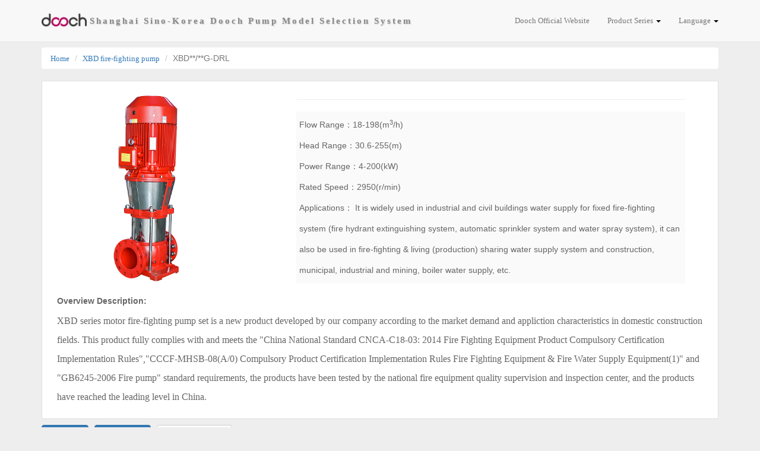

--- FILE ---
content_type: text/html;charset=UTF-8
request_url: http://en.dk.tetong.cc/pump/subcategory/8739/pump/list?frequency=50
body_size: 15594
content:
<?xml version="1.0" encoding="UTF-8" ?>















<!DOCTYPE html PUBLIC "-//W3C//DTD XHTML 1.0 Transitional//EN" "http://www.w3.org/TR/xhtml1/DTD/xhtml1-transitional.dtd">
<html xmlns="http://www.w3.org/1999/xhtml"
	xmlns:com="http://www.liyan358292798com.com">
<head>
<meta http-equiv="Content-Type" content="text/html; charset=utf-8" />
<meta name="copyright"
	content="(c) 2011 pinwine.cn All Rights Reserved." />




<link type="text/css" rel="stylesheet" href="/resources/style/show/layout.css"/>
<link type="text/css" rel="stylesheet" href="/resources/style/show/columns.css"/>
<link type="text/css" rel="stylesheet" href="/resources/style/show/module.css"/>
<link type="text/css" rel="stylesheet" href="/resources/style/bootstrap.min.css"/>
<link rel="shortcut icon" href="/resources/images/favicon.ico" />


<title></title>
</head>
<body style="background:#eee;">





<script src="http://res.wx.qq.com/connect/zh_CN/htmledition/js/wxLogin.js"></script>

<header class="header">
	<nav class="navbar navbar-default navbar-fixed-top">
		<div class="container">
			<!-- Brand and toggle get grouped for better mobile display -->
			<div class="navbar-header logo">
				<a class="img en" href="/"> 
					<img src="/resources/images/show/selection/logo.png" /> 
					<span class="en" >Shanghai Sino-Korea Dooch Pump Model Selection System</span>
				</a>
			</div>

			<!-- Collect the nav links, forms, and other content for toggling -->
			<div class="collapse navbar-collapse" id="bs-example-navbar-collapse-1">
				<ul class="nav navbar-nav navbar-right">
					<li>
						
					</li>
					<li><a href="http://www.doochpump.com.cn/" target="_blank">Dooch Official Website</a></li>
					<li class="dropdown">
						<a href="#" class="dropdown-toggle" data-toggle="dropdown" role="button" aria-haspopup="true" aria-expanded="false">Product Series
							<span class="caret"></span>
						</a>
						





<ul class="dropdown-menu">
	
	<li><a href='/pump/category/1508/subCategory/list'>XRL Stainless Steel Vertical Multi-stage Pump</a></li>
	
	<li><a href='/pump/category/6787/subCategory/list'>DSV Horizontal Single-stage &Single-suction Pump</a></li>
	
	<li><a href='/pump/category/4457/subCategory/list'>DP In-line Circulation Pump Series</a></li>
	
	<li><a href='/pump/category/2847/subCategory/list'>DHF Stainless Steel Horizontal Multi-stage Pump</a></li>
	
	<li><a href='/pump/category/6804/subCategory/list'></a></li>
	
	<li><a href='/pump/category/6/subCategory/list'>DRL Stainless Steel Vertical Multi-stage Pump</a></li>
	
	<li><a href='/pump/category/3120/subCategory/list'>XR Vertical Multi-stage  Pump</a></li>
	
	<li><a href='/pump/category/6640/subCategory/list'>DHM Stainless Steel Horizontal Single-stage Pump</a></li>
	
	<li><a href='/pump/category/6793/subCategory/list'>DSC single stage double suction booster pump</a></li>
	
	<li><a href='/pump/category/6792/subCategory/list'>Submersible sewage pump</a></li>
	
	<li><a href='/pump/category/6791/subCategory/list'>DHJ self-priming pump	</a></li>
	
	<li><a href='/pump/category/6801/subCategory/list'></a></li>
	
	<li><a href='/pump/category/6794/subCategory/list'>XBD fire-fighting pump</a></li>
	
	<li><a href='/pump/category/6803/subCategory/list'></a></li>
	
	<li><a href='/pump/category/6799/subCategory/list'></a></li>
	
	<li><a href='/pump/category/6798/subCategory/list'></a></li>
	
	
	<li><a href='/equipment/category/4921/subCategory/list'>N747D/NQ Constant Pressure VFD Booster System</a></li>
	
	<li role="separator" class="divider"></li>
	<li><a href='/pump/pump/selectByFilter'>Quick Selection</a></li>
</ul>
					</li>
					<li class="dropdown">
						<a href="#" class="dropdown-toggle" data-toggle="dropdown" role="button" aria-haspopup="true" aria-expanded="false">Language
							<span class="caret"></span>
						</a>
						<ul class="dropdown-menu">
							<li>
								<a href="http://dk.tetong.cc" > 中文 </a>
								<a href="http://ko.dk.tetong.cc" > 한글 </a>
								<a href="http://en.dk.tetong.cc" > English </a>
							</li>
						</ul>
					</li>
				</ul>
			</div>
			<!-- /.navbar-collapse -->
		</div>
		<!-- /.container-fluid -->
	</nav>
</header>

<!--注册弹出框-->
<div class="modal fade" id="myModal-register" tabindex="-1" role="dialog" aria-labelledby="myModalLabel">
  <div class="modal-dialog" role="document">
    <div class="modal-content">
      <div class="modal-header">
        <button type="button" class="close" data-dismiss="modal" aria-label="Close"><span aria-hidden="true">&times;</span></button>
        <h4 class="modal-title" id="myModalLabel">注册</h4>
      </div>
      <div class="modal-body">
        <div class="form-horizontal">
          <div class="form-group">
            <label class="col-sm-3 control-label">手机：</label>
            <div class="col-sm-9">
            <input type="text" class="form-control" placeholder="请输入手机号码">
            </div>
          </div>
          <div class="form-group">
            <label class="col-sm-3 control-label">验证码：</label>
            <div class="col-sm-5">
              <input type="text" class="form-control" >
            </div>
             <div class="col-sm-4">
              <img src="/resources/img/style/head_img.png" 
              style="width:150px; height:35px;"/>
              <span class="glyphicon glyphicon-refresh" style="color:#666; cursor:pointer;"></span>
            </div>
          </div>
          <div class="form-group">
            <label class="col-sm-3 control-label">验证码：</label>
            <div class="col-sm-5">
            <input type="text" class="form-control" placeholder="请输入验证码">
            </div>
            <div class="col-sm-4">
            	<button class="btn btn-default" type="submit" style="width:100%; margin:0;">
                    获取手机验证码
            	</button>
                <button class="btn btn-default" type="submit" style="width:100%; margin:0;" disabled="disabled">
                    300秒后可重新获取
            	</button>
            </div>
          </div>
          <div class="form-group">
            <label for="inputPassword" class="col-sm-3 control-label">密码：</label>
            <div class="col-sm-9">
              <input type="password" class="form-control">
            </div>
          </div>
          <div class="form-group">
            <label for="inputPassword" class="col-sm-3 control-label">确认密码：</label>
            <div class="col-sm-9">
              <input type="password" class="form-control">
            </div>
          </div>
          
        </div>
      </div>
      <div class="modal-footer">
        <button type="button" class="btn btn-default" data-dismiss="modal">Close</button>
        <button type="button" class="btn btn-primary">注册</button>
      </div>
    </div>
  </div>
</div>
<!--注册弹出框-->

<!-- S 登录弹出框-->
<div com="myUser" access="/employee" class="modal fade" id="myModal-login" tabindex="-1" role="dialog" loginAfterTo="" 
 logoutTargets=".js_logout" logoutEvents="click" logoutAfterTo="/"
 aria-labelledby="myModalLabel">
	<div class="modal-dialog" role="document">
		<div class="modal-content">
			<div class="modal-header">
				<button type="button" class="close" data-dismiss="modal" aria-label="Close">
					<span aria-hidden="true">&times;</span>
				</button>
				<h4 class="modal-title" id="myModalLabel">登录</h4>
			</div>
			<div class="modal-body">
				<div class="container-fluid">
					<div class="col-lg-7">
						<div class="form-horizontal">
							<div com="myValidate" class="form-group">
								<div class="col-sm-12" style="position: relative;">
									<input name="phone" type="text" class="form-control" placeholder="请输入手机号码">
								</div>
								<div com="myMessage"></div>
							</div>
							<div com="myValidate" class="form-group" style="margin-top: 40px;">
								<div class="col-sm-12">
									<input name="password" type="password" class="form-control" placeholder="密码">
								</div>
								<div com="myMessage"></div>
							</div>
							<div com="myValidate" class="form-group" style="margin-top: 40px;">
								<div class="col-sm-5">
									<input name="checkCode" type="text" class="form-control" placeholder="验证码">
								</div>
								<div com="myMessage"></div>
								<div com="myCheckCode" class="col-sm-4" run="bind" bindTargets="$$myUser->loginFail $`img" bindEvents="wait click" >
									<img style="width: 150px; height: 35px;" />
								</div>
							</div>
						</div>
					</div>
					
				</div>
			</div>
			<div class="modal-footer">
				<button type="button" class="btn btn-primary" com-fire="myUser->login">登录</button>
				<a href="javascript:void (0)">忘记密码</a>
			</div>
		</div>
	</div>
	<script>
		/* function fun_loginAfterAction(){
			var output = $(this).outputData();
			$(".js_position_userName").text(output+"欢迎使用莲盛智能选型系统");
			$(this).find(".close").trigger("click")
		} */
	</script>
</div>
<!--E 登录弹出框-->

<div class="container layout_body">
	
 	<div class="module_c_nav">
        <ol class="breadcrumb">
         <li><a href='/' >Home</a></li>
          <li><a href='/pump/category/6794/subCategory/list'>XBD fire-fighting pump</a></li>
          <li class="active">XBD**/**G-DRL</li>
        </ol>
    </div>
    
    <!--单品系列页面-->
    <div class="module_series" style="text-align:center; margin-top:20px; padding-bottom:20px;">
    
		<?xml version="1.0" encoding="UTF-8" ?>






	<div class="container-fluid top" style="text-align: left;">
	 <div class="col-md-4">
		<img src='/pump/subcategory/8739/getImage' />
	</div>
	<div class="col-md-8">
		<div class="container-fluid">
			<div class="col-md-12" style="text-align: center;">
				
				
					<h3></h3>
				
				<!-- LISG、LISW 、LIHG、LIHW、LISGK（R）、LISWK（R）型系列单级单吸离心泵 -->
				<hr />
			</div>
			<div class="col-md-12">
				<ul>
					
					
						<li>Flow Range：18-198(m<sup>3</sup>/h)</li>
						<li>Head Range：30.6-255(m)</li>
						<li>Power Range：4-200(kW)</li>
						<li>Rated Speed：2950(r/min)</li>
					
					
					
					
					<li>Applications：
						
						It is widely used in industrial and civil buildings water supply for  fixed fire-fighting system (fire hydrant extinguishing system, automatic sprinkler system and water spray system), it can also be used in fire-fighting & living (production) sharing water supply system and construction, municipal, industrial and mining, boiler water supply, etc.	

						
						
					</li>
				</ul>
			</div>
		</div>
	</div>
    
	<div class="col-md-12">
		<h5>Overview Description:</h5>
		
		<p>XBD series motor fire-fighting pump set is a new product developed by our company according to the market demand and appliction characteristics in domestic construction fields. This product fully complies with and meets the "China National Standard CNCA-C18-03: 2014 Fire Fighting Equipment Product Compulsory Certification Implementation Rules","CCCF-MHSB-08(A/0) Compulsory Product Certification Implementation Rules Fire Fighting Equipment & Fire Water Supply Equipment(1)" and "GB6245-2006 Fire pump" standard requirements, the products have been tested by the national fire equipment quality supervision and inspection center, and the products have reached the leading level in China.	
</p>
		
		
	</div>
</div>


		<div class="" style="width: 100%; height: 35px; margin: 10px 0;">
			<a>
				<select name="frequency" class="btn btn-primary" type="submit" style="float: left; margin-right: 10px;" onchange='location.href="/pump/subcategory/8739/pump/list?frequency="+this.value' >
					
					<option value="50" selected="selected" >50HZ</option>
		            <option value="60"  >60HZ</option>
				</select>
			</a>
			<a href='/pump/subcategory/8739/pump/list'>
				<button class="btn btn-primary" type="submit" style="float: left; margin-right: 10px;">
					<span class="glyphicon glyphicon-th-list" style="color: #fff;"></span> Item List
				</button>
			</a>
			<a href='/pump/subcategory/8739/doc/list'>
				<button class="btn btn-default" type="submit" style="float: left; margin-right: 10px;">
					<span class="glyphicon glyphicon-book" style="color: #666;"></span> Document List
				</button>
			</a>
			<!--<button class="btn btn-default" type="submit" style="float: left;">
				<span class="glyphicon glyphicon-star" style="color: #666;"></span> Performance Curve
			</button>-->
		</div>

		<!--单品列表页面-->
        <div class="table-responsive" 
        style="background:#fff; margin-top:10px; border:1px #eee solid;">
            <table class="table module_table">
                <thead>
                    <tr style="text-align:center;">
                        <th width="100"></th>
                        <th>Product Model</th>
                        <th>Rated Flow (m<sup>3</sup>/h)</th>
							<th>Flow Range (m<sup>3</sup>/h)</th>
                        <th>Rated HeadH (m)</th>
							<th>Head Range (m)</th>
                        <th>Motor Power (kW)</th>
                        <th>Frequency(HZ)</th>
                        <th></th>
                    </tr>
                </thead>
                <tbody>
                
                </tbody>
            </table>
        </div>

		



<nav style="width:100%; text-align:center;">
	<ul class="pagination">

	
		
			<li class="disabled"> <a >Home</a> </li>
		
		
	
	
		
			<li class="disabled">
				<a aria-label="Previous"> <span aria-hidden="true">&laquo;</span></a>
			</li>
		
		
	
	
		
			<li class="active">
				<a >1<span class="sr-only">(current)</span></a>
			</li>
		
		
	
	
		
			<li class="disabled">
				<a aria-label="Next"><span aria-hidden="true">&raquo;</span></a>
			</li>
		
		
	
	
		
			<li class="disabled"> <a>End</a> </li>
		
		
	

	</ul>
</nav>
		    
		<div com="myPopup" refer="$:<-open" offset="10 0" position="center left center right" openTargets=".js_imgUrl" openEvents="mouseenter" openBeforeAction="@fun:getSrc()"
		 closeTargets=".js_imgUrl" closeEvents="mouseleave"> 
		 	<div style="border: gray 7px solid;">
				<img height="300" width="400" src="" />
			</div>
			<script>
				function getSrc(){
					$(this).find("img").attr("src",this.getFirer("open").attr("src"));
				}
			</script>
		</div>
	</div>
</div>



<footer class="footer">
	<p>Copyright：<span class="glyphicon glyphicon-copyright-mark" style="color:#666;"></span>Shanghai Sino-Korea Dooch Pump Manufacture Co.,Ltd</p>
    <p>It is recommended to use a resolution of 1200 pixels display, Google, Firefox browser and IE9 or above browser to access this site</p>
</footer>

<script src="/resources/js/jquery-latest.min.js"></script>
<script src="/resources/js/liyan-com.js" type="text/javascript"></script>
<script src="/resources/js/bootstrap.min.js" type="text/javascript"></script>

<script>
if(whichBrowser.isIE9Below()){
	alert("您的浏览器版本太低，为了保证您的上网安全，请更新IE9以上版本浏览器");
}
</script>
</body>
</html>

--- FILE ---
content_type: text/css
request_url: http://en.dk.tetong.cc/resources/style/show/layout.css
body_size: 996
content:
@charset "utf-8";
/* 公共部分 */
html{
height:100%;}

*{margin:0; padding:0; border:none;}
ul li{
list-style-type:none;}
a,span,p{
color:#000; font-family:"微软雅黑"; text-decoration:none; font-size:13px;}


body{
background:#eee;}

.header nav{
}
.header nav{
padding:10px 0;}
.header .logo{
padding:0; margin:0;}
.header .logo a.img{
display:inline-block; line-height:50px; padding:0;
text-decoration:none;}
.header .logo a span{
font-size:25px; line-height:50px; display:inline-block; color:#888; letter-spacing:3px;
text-shadow: 1px 1px 2px #ccc; font-weight:bold; margin-left:5px;}
.header .logo a span.en{
font-size:15px;}
.header .logo a.img img{
display:inline-block; float:left; height:50px;}
.header .logo a.en img{
height:30px; margin-top:10px;}

.layout_body{
margin-top:80px;}

.footer{
width:100%; height:100px; background:#f8f8f8; margin-top:10px; text-align:center;
border-top:1px solid #ccc; padding:10px 0;}







--- FILE ---
content_type: text/css
request_url: http://en.dk.tetong.cc/resources/style/show/columns.css
body_size: 53048
content:
@charset "utf-8";
/* CSS Document */

/*
**********首页样式*********
*/
.columns_index{
width:1210px; min-height:600px; overflow:hidden;}

.columns_index .index_moudle{
width:1200px; min-height:310px; overflow:hidden; float:left;}
.columns_index .index_moudle .title{
width:1200px; height:30px;
border-bottom:1px #56b8eb solid;}
.columns_index .index_moudle .title .t{
 height:30px; float:left; margin-left:10px;}
.columns_index .index_moudle .title .t a{
color:#000; font-size:18px; font-weight:700;}
.columns_index .index_moudle .title .s{
height:20px; float:left; margin:5px 0 0 5px;}
.columns_index .index_moudle .title .s a{
color:#666; font-size:14px;}
.columns_index .index_moudle .title .button{
width:150px; height:20px; float:right; background:#56b8eb; margin-right:5px;}
.columns_index .index_moudle .title .button a{
width:150px; height:20px; display:block; color:#fff; font-size:15px; font-weight:700; line-height:20px; text-align:center;}
.columns_index .index_moudle .title .button a:hover{
color:#eee;}

.columns_index .index_moudle .content{
width:1210px; min-height:240px; overflow:hidden;  margin-top:20px;}

/*
**********用户中心样式*********
*/
.columns_user{
width:1200px; min-height:600px; overflow:hidden; margin:60px auto; background:#fff;}
.columns_user .top{
width:1200px; height:45px; border-bottom:1px #56b8eb solid; margin-top:10px;}
.columns_user .top .icon{
width:28px; height:37px; float:left; margin-left:10px;
background:url(../../images/show/style/user_title_icon.jpg);}
.columns_user .top .title{
height:37px; float:left; margin-left:10px;}
.columns_user .top .title a{
height:37px; line-height:37px; font-size:20px; font-weight:700;}
.columns_user .top .level_icon{
width:33px; height:33px; float:left; margin:5px 0 0 10px;}
.columns_user .top .level_icon img{
width:33px; height:33px;}
.columns_user .top .type{
width:280px; height:20px; float:left; margin:15px 0 0 10px;}
.columns_user .top .type a{
width:85px; height:20px; line-height:20px; font-size:18px; font-weight:700; color:red; float:left;}

.columns_user .left{
width:235px; min-height:800px; overflow:hidden; float:left;}
.columns_user .left .left_user_message{
width:235px; min-height:100px; overflow:hidden;}
.columns_user .left .left_user_message .img{
width:100px; height:100px; overflow:hidden; margin:10px auto;
border-radius:50px; -webkit-border-radius:50px; -moz-border-radius:50px;
border:2px solid #ccc;}
.columns_user .left .left_user_message .img img{
width:100px; height:100px;}
.columns_user .left .left_user_message .m{
width:235px; height:40px; overflow:hidden; margin:10px auto; text-align:center;}
.columns_user .left .left_user_message .m a{
color:#666;}

.columns_user .left ul{
margin-top:10px;}
.columns_user .left ul li{
width:235px; height:40px; display:block; border-bottom:1px #eee solid;}
.columns_user .left ul li a{
width:235px; height:40px; line-height:40px; display:block; text-align:center; font-size:15px; font-weight:700; color:#666;}
.columns_user .left ul li a:hover{
background:#56b8eb; color:#fff;}
.columns_user .left ul li a.select{
background:#56b8eb; color:#fff;}

.columns_user .right{
width:940px; min-height:800px; overflow:hidden; float:left;
border-left:1px #56b8eb solid;}
.columns_user .right .do_button{
width:940px; height:50px; margin:10px auto;}
.columns_user .right .do_button a{
width:200px; height:50px; line-height:50px; display:block; float:left; font-size:20px; font-weight:700; color:#fff; 
text-align:center; background:#56b8eb; margin:0 20px;}
.columns_user .right .do_button a:hover{
color:#eee;}


/*
**********产品项目发起流程*********
*/
.columns_production_create{
width:1000px; min-height:500px; overflow:hidden; background:#fff; margin:60px auto;}
.columns_production_create .nav{
width:950px; height:133px;  margin:10px auto;}
.columns_production_create .nav .circle{
width:133px; height:133px; float:left; text-align:center;}
.columns_production_create .nav .circle a{
color:#fff; line-height:133px; font-size:15px; font-weight:700;}
.columns_production_create .nav .circle_1{
background:url(../../images/show/style/columns_production_create_nav1.jpg);}
.columns_production_create .nav .circle_2{
background:url(../../images/show/style/columns_production_create_nav2.jpg);}
.columns_production_create .nav .circle_2 a{
color:#666;}
.columns_production_create .nav .connect{
width:70px; height:8px; float:left; margin-top:62px; background:#ccc;}
.columns_production_create .nav .connect_1{
background:#56b8eb;}
.columns_production_create .process{
width:800px; min-height:500px; margin:10px auto;}
.columns_production_create .process .title{
width:800px; height:50px; background:url(../../images/show/style/columns_production_create_process_title.jpg);}
.columns_production_create .process .title a{
font-size:18px; font-weight:700; color:#fff; margin-left:10px; line-height:50px;}
.columns_production_create .process .content{
width:798px; min-height:300px; overflow:hidden; border:1px #ccc solid; border-top:none; padding-bottom:10px;}
.columns_production_create .process .content .button{
height:40px; margin:0 auto;}
.columns_production_create .process .content .button a{
width:120px; height:40px; display:block; line-height:40px; float:left; margin:0 5px;
font-size:18px; color:#fff; font-weight:700; text-align:center; background:#56b8eb;}
.columns_production_create .process .content .button a:hover{
font-size:19px;}

/***********发起协议**********/
.columns_production_create .process .content .production_create_1{
width:785px; height:300px; margin:5px;}
.columns_production_create .process .content .production_create_1 p{
width:785px; color:#666; font-size:15px; line-height:25px; margin-bottom:10px;}
.columns_production_create .process .content .production_create_1 .select{
width:750px; height:30px; margin:5px 0 0 20px;}
.columns_production_create .process .content .production_create_1 .select a{
color:#56b8eb; font-size:15px; height:30px; line-height:30px;}

/***********填写项目信息**********/
.columns_production_create .process .content .production_create_2{
width:760px; height:300px; margin:10px;}
.columns_production_create .process .content .production_create_2 .top{
width:760px; height:150px;}
.columns_production_create .process .content .production_create_2 .top .img{
width:230px; height:150px; margin:0 10px 10px 0; border:1px #eee solid; float:left;}
.columns_production_create .process .content .production_create_2 .top .img img{
width:230px; height:150px;}
.columns_production_create .process .content .production_create_2 .top .message{
width:430px; height:150px; float:left; }
.columns_production_create .process .content .production_create_2 .top .message a{
width:170px; height:25px; display:block; background:#56b8eb; color:#fff; line-height:25px; text-align:center;}
.columns_production_create .process .content .production_create_2 .top .message span{
color:#666; margin-top:20px;}
.columns_production_create .process .content .production_create_2 .apart{
width:760px; height:1px; background:#eee; margin:10px auto;}


/*
**********股权项目发起流程*********
*/
.columns_production_create .stock_nav{
width:950px; height:50px;  margin:30px auto;}
.columns_production_create .stock_nav .circle{
width:130px; height:30px; float:left; text-align:center;}
.columns_production_create .stock_nav .circle a{
color:#fff; line-height:30px; font-size:15px; font-weight:700;}
.columns_production_create .stock_nav .circle_1{
background:#56b8eb;}
.columns_production_create .stock_nav .circle_2{
background:#ccc;}
.columns_production_create .stock_nav .circle_2 a{
color:#666;}
.columns_production_create .stock_nav .connect{
width:30px; height:5px; float:left; margin-top:15px; background:#ccc;}
.columns_production_create .stock_nav .connect_1{
background:#56b8eb;}

/***********添加项目相关图片**********/
.stock_create_3{
width:785px; min-height:200px; overflow:hidden; margin:5px;}
.stock_create_3 .img{
height:105px; width:130px; overflow:hidden; margin-left:5px; float:left;}
.stock_create_3 .img a{
width:65px; height:30px; display:block; background:#eee; float:left; line-height:30px; text-align:center; color:#56b8eb;}
.stock_create_3 .img a:Hover{
font-weight:700;}
.stock_create_3 .img img{
width:130px; height:75px; float:left;}
.stock_create_3 .add_button{
height:105px; width:105px; float:left; background:#56b8eb; margin-left:5px;}
.stock_create_3 .add_button a{
height:105px; width:105px; display:block; line-height:105px; text-align:center; font-size:30px; font-weight:700; color:#fff;}
.stock_create_3 .add_button a:hover{
font-size:31px;}

.stock_create_3 .img a.moudle_file_button{
position:relative;}
.stock_create_3 .img a.moudle_file_button .input_file{
width:100%; height:30px; position:absolute; top:0; left:0; border:none; position:absolute; overflow: hidden; opacity: 0;
 cursor:pointer; filter:alpha(opacity=0);}

/*
**********无列表页文章展示页面*********
*/
.columns_public_nolist{
width:1000px; min-height:500px; overflow:hidden; margin:70px auto;}
.columns_public_nolist .apart{
width:1000px; height:4px; background:#56b8eb; margin-top:20px;}
.columns_public_nolist .left{
width:250px; min-height:800px; overflow:hidden; float:left;}
.columns_public_nolist .left ul li{
width:250px; height:40px; border-bottom:1px #eee solid;}
.columns_public_nolist .left ul li a{
width:250px; height:40px; display:block; line-height:40px; color:#666; font-size:15px; text-align:center;}
.columns_public_nolist .left ul li a:hover{
background:#56b8eb; color:#fff;}
.columns_public_nolist .left ul li a.select{
background:#56b8eb; color:#fff;}
.columns_public_nolist .right{
width:730px; min-height:800px; border-left:1px #eee solid; overflow:hidden; float:left;}
.columns_public_nolist .right .down_right_title{
}
.columns_public_nolist .right .down_right_content{
width:700px; min-height:300px; overflow:hidden; margin:10px;}

/*
**********文章详情页面*********
*/
.columns_public_details{
width:1200px; min-height:500px; overflow:hidden; margin:70px auto;}
.columns_public_details .nav{
width:700px; height:30px;}
.columns_public_details .nav a{
line-height:30px; color:#666; font-size:14px; margin:0 0 0 5px;}
.columns_public_details .nav a:Hover{
color:#56b8eb;}
.columns_public_details .nav span{
line-height:30px; color:#666; font-size:14px; margin:0 0 0 5px;}
.columns_public_details .left{
width:830px; min-height:500px; overflow:hidden; float:left; border-right:1px #eee solid;}
.columns_public_details .left .title{
width:800px; height:50px; text-align:center; border-bottom:2px #56b8eb solid; margin-top:20px;}
.columns_public_details .left .title a{
width:800px; line-height:50px; font-size:23px; font-weight:700; color:#56b8eb;}
.columns_public_details .left .word{
width:800px; height:30px; text-align:center;}
.columns_public_details .left .word a{
line-height:30px; text-align:center; margin:0 10px; font-size:14px; color:#666;}
.columns_public_details .left .content{
width:800px; min-height:500px; text-align:left; margin-top:20px;}

.columns_public_details .public_list{
width:355px; min-height:500px; overflow:hidden; float:left; margin-left:10px;}
.columns_public_details .public_list ul li{
width:355px; height:100px; overflow:hidden; float:left; margin-bottom:15px;}
.columns_public_details .public_list ul li .img{
width:150px; height:100px; overflow:hidden; float:left;}
.columns_public_details .public_list ul li .img a{
width:150px; height:100px; overflow:hidden; display:block;}
.columns_public_details .public_list ul li .img a img{
width:150px; height:100px; display:block;}
.columns_public_details .public_list ul li .message{
width:200px; height:100px; float:left; margin-left:5px; overflow:hidden;}
.columns_public_details .public_list ul li .message .title{
width:200px; height:30px; overflow:hidden;}
.columns_public_details .public_list ul li .message .title a{
width:200px; height:30px; line-height:30px; font-weight:700; color:#666; display:block;}
.columns_public_details .public_list ul li .message a:hover{
width:200px; height:30px; line-height:30px; font-weight:700; color:#000;}
.columns_public_details .public_list ul li .message p{
line-height:18px; color:#666; font-size:12px;}
/*.columns_public_details .public_list a{
width:250px; height:30px; line-height:30px; display:block; overflow:hidden;
font-size:15px; color:#000;}
.columns_public_details .public_list a:Hover{
color:#56b8eb; text-decoration:underline;}*/

/*
**********有列表文章页面*********
*/
.columns_public_list{
width:100%; min-height:500px; overflow:hidden; margin:0 auto;}

.columns_public_list .top{
width:100%; min-height:500px; overflow:hidden; background:#eee;}
.columns_public_list .top .top_main{
width:1200px; min-height:500px; overflow:hidden; margin:0 auto;}
.columns_public_list .top .top_main .top_slide{
width:700px; height:500px; overflow:hidden; float:left;}
.columns_public_list .top .top_main .top_slide .big_dom{
width:700px; height:440px; overflow:hidden;}
.columns_public_list .top .top_main .top_slide .big_dom .b_img{
width:350px; height:350px; overflow:hidden; margin:30px 20px 0 30px;
border-radius:175px; -webkit-border-radius:175px; -moz-border-radius:175px; float:left;
border:3px solid #fff;}
.columns_public_list .top .top_main .top_slide .big_dom .b_img a{
width:350px; height:350px; display:block;}
.columns_public_list .top .top_main .top_slide .big_dom .b_img a img{
width:350px; height:350px; display:block;}
.columns_public_list .top .top_main .top_slide .big_dom .s_img{
width:280px; height:200px; float:left; margin-top:10px;}
.columns_public_list .top .top_main .top_slide .big_dom .img{
width:150px; height:150px; margin:0 auto;
border-radius:75px; -webkit-border-radius:75px; -moz-border-radius:75px;
border:3px solid #fff; overflow:hidden;}
.columns_public_list .top .top_main .top_slide .big_dom .img a{
width:150px; height:150px; display:block; border:none;}
.columns_public_list .top .top_main .top_slide .big_dom .img a img{
width:150px; height:150px; display:block; border:none;}
.columns_public_list .top .top_main .top_slide .big_dom .t{
width:280px; height:50px; margin:0 auto;}
.columns_public_list .top .top_main .top_slide .big_dom .t a{
width:280px; height:50px; display:block; line-height:50px; text-align:center; font-size:18px; color:#666;}
.columns_public_list .top .top_main .top_slide .small_dom{
width:700px; height:60px; overflow:hidden; background:#666;}
.columns_public_list .top .top_main .top_slide .small_dom .title{
width:350px; height:60px; overflow:hidden; float:left;}
.columns_public_list .top .top_main .top_slide .small_dom .title a{
width:340px; height:60px; display:block; line-height:60px; font-size:18px; font-weight:700; color:#fff; margin-left:5px;}
.columns_public_list .top .top_main .top_slide .small_dom .n_list{
 height:40px; overflow:hidden; float:right; margin:10px 10px 0 0;}
.columns_public_list .top .top_main .top_slide .small_dom .n_list a{
width:40px; height:40px; display:block; line-height:40px; text-align:center; font-size:22px; color:#666; float:left;
background:#fff; margin:0 10px;
border-radius:20px; -webkit-border-radius:20px; -moz-border-radius:20px;}
.columns_public_list .top .top_main .top_slide .small_dom .n_list a:hover{
color:#fff; background:#000;}
.columns_public_list .top .top_main .top_right_list{
width:480px; height:500px; overflow:hidden; float:right;}
.columns_public_list .top .top_main .top_right_list ul{
width:460px; height:480px; margin:10px auto;}
.columns_public_list .top .top_main .top_right_list ul li{
width:460px; height:113px; margin:10px auto; overflow:hidden;
border-bottom:1px dashed #ccc;}
.columns_public_list .top .top_main .top_right_list ul li a{
width:460px; height:40px; display:block; line-height:40px; font-size:16px; font-weight:700;}
.columns_public_list .top .top_main .top_right_list ul li a:hover{
color:#666;}
.columns_public_list .top .top_main .top_right_list ul li p{
line-height:25px;}

.columns_public_list .down{
width:100%; min-height:500px; overflow:hidden; margin:30px auto; }
.columns_public_list .down .title{
width:100%; height:40px; overflow:hidden; background:#eee;}
.columns_public_list .down .title .m{
width:1200px; height:40px; overflow:hidden; margin:0 auto;}
.columns_public_list .down .title .m a{
width:150px; height:40px; line-height:40px; display:block; float:left; text-align:center;
border-right:1px #fff solid;}
.columns_public_list .down .title .m a:hover{
background:#56b8eb; color:#fff;}
.columns_public_list .down .title .m a.select{
background:#56b8eb; color:#fff;}

.columns_public_list .down .content{
width:1200px; min-height:400px; overflow:hidden; margin:0 auto;}
.columns_public_list .down .content ul li{
width:200px; overflow:hidden; float:left; margin:15px;
border:1px solid #ccc; background:#f9f9f9;}
.columns_public_list .down .content ul li .img{
width:190px; overflow:hidden; margin:5px auto;}
.columns_public_list .down .content ul li .img a{
width:190px; overflow:hidden; display:block;}
.columns_public_list .down .content ul li .img a img{
width:190px; overflow:hidden; display:block;}
.columns_public_list .down .content ul li .li_title{
width:190px; height:40px; overflow:hidden; margin:5px auto;
border-bottom:1px solid #eee;}
.columns_public_list .down .content ul li .li_title a{
width:190px; height:20px; overflow:hidden; line-height:20px; text-align:center;
font-size:14px; color:#666; font-weight:700;}
.columns_public_list .down .content ul li .li_title a:Hover{
color:#000;}
.columns_public_list .down .content ul li .li_s{
width:190px; overflow:hidden; margin:10px auto;}
.columns_public_list .down .content ul li .li_s p{
width:190px; overflow:hidden; line-height:20px; color:#666;}



.columns_public_list .left{
width:700px; min-height:500px; overflow:hidden; float:left; margin-right:20px;}
.columns_public_list .left .title{
width:700px; height:43px;}
.columns_public_list .left .title a{
width:650px; height:43px; display:block; line-height:43px; font-size:20px; color:#56b8eb; font-weight:700;
background:url(../../images/show/style/columns_information.jpg) no-repeat; padding-left:45px; margin-left:10px;}
.columns_public_list .left .content{
width:700px; min-height:500px; overflow:hidden;}
.columns_public_list .left .content .list{
width:700px; height:200px; overflow:hidden; margin:10px 0 30px 0;
border-bottom:1px #56b8eb dashed; border-top:2px #56b8eb solid;}
.columns_public_list .left .content .list .list_title{
width:700px; height:40px; float:left;}
.columns_public_list .left .content .list .list_title a{
line-height:40px; font-size:18px; color:#666; font-weight:700;}
.columns_public_list .left .content .list .list_title a:hover{
color:#000; text-decoration:underline;}
.columns_public_list .left .content .list .img{
width:150px; height:150px; float:left;}
.columns_public_list .left .content .list .img a{
width:150px; height:150px; display:block;}
.columns_public_list .left .content .list .img a img{
width:150px; height:150px;}
.columns_public_list .left .content .list .summary{
width:530px; height:120px; float:left; margin:0 0 5px 10px; overflow:hidden;}
.columns_public_list .left .content .list .summary p{
color:#999; font-size:14px; line-height:25px;}
.columns_public_list .left .content .list .date{
width:530px; height:25px; float:left; text-align:right;}
.columns_public_list .left .content .list .date a{
line-height:25px; color:#999;}

/*
**********项目列表页面*******
*/
.columns_project_index{
width:1210px; min-height:600px;}



/*
**********项目首页*********
*/
.columns_project{
width:1210px; min-height:800px; overflow:hidden; margin:0 auto; background:#eee;}



/***********项目列表页面**********/
.columns_project .columns_project_list{
width:1000px; min-height:600px; overflow:hidden;}
.columns_project .columns_project_list .left{
width:280px; min-height:400px; overflow:hidden; float:left;}
.columns_project .columns_project_list .left .classify{
width:280px; min-height:200px; overflow:hidden; margin-bottom:30px;}
.columns_project .columns_project_list .left .classify .title{
min-width:200px; height:21px; overflow:hidden; margin-bottom:10px;}
.columns_project .columns_project_list .left .classify .title a{
line-height:21px; height:21px; width:125px; display:block; font-size:18px; color:#56b8eb; font-weight:700;
background:url(../../images/show/style/columns_project_list_classify.jpg) right no-repeat;}
.columns_project .columns_project_list .left .classify .content{
width:280px; min-height:150px; overflow:hidden;}
.columns_project .columns_project_list .left .classify .content a{
height:30px; line-height:30px; display:block; float:left; color:#666; padding:0 3px; font-size:15px;
margin:0 5px 20px 0; background:#ccc;}
.columns_project .columns_project_list .left .classify .content a:Hover{
color:#fff; background:#56b8eb;}
.columns_project .columns_project_list .left .classify .content a.select{
color:#fff; background:#56b8eb;}

.columns_project .columns_project_list .right{
width:710px; min-height:600px; overflow:hidden; float:left;
border-left:1px #ccc dashed; float:left; margin-left:9px;}
.columns_project .columns_project_list .right .single{
width:690px; height:300px; overflow:hidden;
border-bottom:1px #ccc dashed; margin:10px 20px;}
.columns_project .columns_project_list .right .single .single_left{
width:250px; height:290px; overflow:hidden; float:left;}
.columns_project .columns_project_list .right .single .single_left .img{
width:230px; height:150px; overflow:hidden; margin:0 0 5px 5px;}
.columns_project .columns_project_list .right .single .single_left .img a{
width:230px; height:150px; display:block;}
.columns_project .columns_project_list .right .single .single_left .img a img{
width:230px; height:150px;}
.columns_project .columns_project_list .right .single .single_left .state{
height:30px; overflow:hidden; margin-left:40px;}
.columns_project .columns_project_list .right .single .single_left .state a{
height:30px; line-height:30px; font-size:15px; font-weight:700; padding:3px;}
.columns_project .columns_project_list .right .single .single_right{
width:440px; height:270px; overflow:hidden; float:left;}
.columns_project .columns_project_list .right .single .single_right .title{
width:440px; height:35px; overflow:hidden;
border-bottom:2px #56b8eb solid;}
.columns_project .columns_project_list .right .single .single_right .title a{
color:#56b8eb; font-size:23px; font-weight:700; line-height:35px;}
.columns_project .columns_project_list .right .single .single_right .title a:Hover{
font-size:24px;}
.columns_project .columns_project_list .right .single .single_right .project_c{
width:440px; height:30px; margin-top:10px;}
.columns_project .columns_project_list .right .single .single_right .project_c a{
line-height:30px; font-size:18px; padding:3px;}
.columns_project .columns_project_list .right .single .single_right .m{
width:440px; height:30px;}
.columns_project .columns_project_list .right .single .single_right .m a{
line-height:30px; margin-right:20px; font-size:15px; color:#666;}
.columns_project .columns_project_list .right .single .single_right .summary{
width:440px; height:130px; overflow:hidden;}
.columns_project .columns_project_list .right .single .single_right .summary p{
line-height:25px; color:#666;}
.columns_project .columns_project_list .right .single .single_right .date{
width:440px; height:30px; text-align:right;}
.columns_project .columns_project_list .right .single .single_right .date a{
color:#ccc; line-height:30px;}


/***********项目详情页面**********/
.columns_project .columns_project_details{
width:1200px; min-height:600px; overflow:hidden; margin:5px auto;}
.columns_project .columns_project_details .left{
width:850px; min-height:600px; overflow:hidden;  float:left; background:#fff;}
.columns_project .columns_project_details .left .title{
width:100%; height:60px; border-bottom:1px #eee solid; margin-top:20px;}
.columns_project .columns_project_details .left .title .t{
width:845px; height:40px; text-align:center;}
.columns_project .columns_project_details .left .title .t a{
line-height:40px; font-size:20px; color:#666; font-weight:700;}
.columns_project .columns_project_details .left .summary{
width:700px; min-height:80px; overflow:hidden; margin:10px auto;}
.columns_project .columns_project_details .left .summary p{
line-height:25px; font-size:14px; color:#666;}
.columns_project .columns_project_details .left .img{
width:600px; height:390px; margin:10px auto;}
.columns_project .columns_project_details .left .img img{
width:600px; height:390px;}
.columns_project .columns_project_details .left .video{
width:600px; overflow:hidden; margin:10px auto;}
.columns_project .columns_project_details .left .project_details{
width:700px; min-height:600px; overflow:hidden; margin:30px auto;}
.columns_project .columns_project_details .left .project_details .project_details_title{
width:700px; height:30px; background:url(../../images/show/style/columns_production_create_process_title.jpg);}
.columns_project .columns_project_details .left .project_details .project_details_title a{
line-height:30px; color:#fff; font-weight:700; font-size:18px; margin-left:10px;}
.columns_project .columns_project_details .left .project_details .project_details_content{
width:688px; min-height:300px; border-top:none; padding:5px;}

.columns_project .columns_project_details .left .project_details .project_details_content dl{
width:680px; min-height:100px; overflow:hidden; margin-bottom:20px;}
.columns_project .columns_project_details .left .project_details .project_details_content dl dt{
width:680px; height:40px;}
.columns_project .columns_project_details .left .project_details .project_details_content dl dt a{
line-height:40px; font-size:15px; font-weight:700;}
.columns_project .columns_project_details .left .project_details .project_details_content dl dd{
width:680px; height:30px; font-size:14px;}
.columns_project .columns_project_details .left .project_details .project_details_content dl dd a{
line-height:30px;}

.columns_project .columns_project_details .left .left_tab{
width:840px; height:50px; overflow:hidden; float:left; margin:5px; background:yellow;}
.columns_project .columns_project_details .left .left_tab a{
width:49.9%; height:50px; overflow:hidden; float:left; line-height:50px; text-align:center;
background:#54adf2; color:#fff;}
.columns_project .columns_project_details .left .left_tab a:hover{
background:#4995d1;}

.columns_project .columns_project_details .right{
width:300px; min-height:400px; overflow:hidden; float:left; margin-left:20px; background:#fff;}

.columns_project .columns_project_details .right .attention{
width:260px; height:40px; overflow:hidden; margin:10px auto;}
.columns_project .columns_project_details .right .attention a{
width:260px; height:40px; display:block; line-height:40px; text-align:center; font-size:18px;
background:#FF6699; color:#fff;}
.columns_project .columns_project_details .right .attention a:hover{
background:#FF3399; color:#eee;}

.columns_project .columns_project_details .right .p_message{
width:260px; min-height:100px; overflow:hidden; padding-top:20px; margin:10px auto;}
.columns_project .columns_project_details .right .p_message .img{
width:100px; height:100px; overflow:hidden; float:left;
border-radius:50px; -webkit-border-radius:50px; -moz-border-radius:50px;}
.columns_project .columns_project_details .right .p_message .img img{
width:100px; height:100px;}
.columns_project .columns_project_details .right .p_message .m{
width:150px; height:100px; overflow:hidden; float:left; margin-left:10px;}
.columns_project .columns_project_details .right .p_message .m ul li{
width:150px; height:30px;}
.columns_project .columns_project_details .right .p_message .m ul li a{
width:150px; height:30px; line-height:30px;}

.columns_project .columns_project_details .right .production_summary{
width:260px; min-height:100px; overflow:hidden; padding-top:20px; margin:10px auto;
border:2px #eee solid;}
.columns_project .columns_project_details .right .production_summary .down_n{
width:260px; height:50px; margin-top:30px;}
.columns_project .columns_project_details .right .production_summary .down_n dl{
width:129px; height:60px; float:left; border-top:1px solid #ccc;}
.columns_project .columns_project_details .right .production_summary .down_n dl dt{
text-align:center; margin:7px 0;}
.columns_project .columns_project_details .right .production_summary .down_n dl dt a{
font-size:16px; font-weight:700;}
.columns_project .columns_project_details .right .production_summary .down_n dl dd{
text-align:center;}
.columns_project .columns_project_details .right .production_summary .schedule{
width:220px; height:5px; margin:5px auto; background:#eee; position:relative; overflow:hidden;}
.columns_project .columns_project_details .right .production_summary .keep{
height:5px; background:#56b8eb; position:absolute;}
.columns_project .columns_project_details .right .project_message{
width:265px; min-height:100px; overflow:hidden; margin-bottom:50px; margin:10px auto;}
.columns_project .columns_project_details .right .production_summary{
width:260px; min-height:100px; overflow:hidden; padding-top:20px; margin:10px auto;
border:2px #eee solid;}

.columns_project .columns_project_details .right .invest_way{
width:265px; min-height:100px; overflow:hidden; margin:15px auto; border:1px solid #ccc;}
.columns_project .columns_project_details .right .invest_way .title{
width:265px; height:40px; border-bottom:1px solid #ccc; background:#fff;}
.columns_project .columns_project_details .right .invest_way .title a{
line-height:40px; font-size:15px; font-weight:700; color:#666; margin-left:3px;}
.columns_project .columns_project_details .right .invest_way .title span{
font-size:15px; color:#ccc; float:right; margin-top:13px;}
.columns_project .columns_project_details .right .invest_way .summary{
width:260px; min-height:100px;}
.columns_project .columns_project_details .right .invest_way .summary p{
line-height:20px; font-size:13px; color:#666; margin:5px;}
.columns_project .columns_project_details .right .invest_way .img{
width:265px; height:50px;}
.columns_project .columns_project_details .right .invest_way .img a{
width:50px; height:50px; display:block; float:left; margin:0 5px;}
.columns_project .columns_project_details .right .invest_way .img a img{
width:50px; height:50px;}
.columns_project .columns_project_details .right .invest_way .button{
width:265px; height:40px; margin-top:15px;}
.columns_project .columns_project_details .right .invest_way .button a{
width:265px; height:40px; display:block; line-height:40px; font-size:15px; font-weight:700; text-align:center; background:#56b8eb;}
.columns_project .columns_project_details .right .invest_way .button a.publish{
color:#fff; background:#56b8eb;}
.columns_project .columns_project_details .right .invest_way .button a.publish:hover{
color:#eee;background:#17709c;}
.columns_project .columns_project_details .right .invest_way .button a.finish{
color:#fff; background:#ccc;}


/*
**********产品项目购买*********
*/
.columns_buy{
width:1000px; min-height:400px; overflow:hidden; margin:70px auto;
border:1px solid #ccc; background:#fff;}
.columns_buy .title{
width:1000px; height:40px; margin-bottom:20px; text-align:center;
border-bottom:1px solid #eee;}
.columns_buy .title a{
line-height:40px; font-size:18px; font-weight:700;}
.columns_buy .button{
width:1000px; height:40px; margin:30px 0;}
.columns_buy .button a{
width:200px; height:40px; line-height:40px; display:block; text-align:center; color:#fff; font-size:18px; font-weight:700;
background:#56b8eb; float:right; margin-right:400px; float:left; margin:0 5px;}
.columns_buy .button a:hover{
font-size:19px;}


/*
**********用户中心－关注项目列表*********

.columns_user .collection{
min-height:500px; overflow:hidden; width:730px; float:left;}
.columns_user .collection .single{
width:690px; height:300px; overflow:hidden;
border-bottom:1px #ccc dashed; margin:10px 20px;}
.columns_user .collection .single .single_left{
width:250px; height:290px; overflow:hidden; float:left;}
.columns_user .collection .single .single_left .img{
width:230px; height:150px; overflow:hidden; margin:0 0 5px 5px;}
.columns_user .collection .single .single_left .img a{
width:230px; height:150px; display:block;}
.columns_user .collection .single .single_left .img a img{
width:230px; height:150px;}
.columns_user .collection .single .single_left .state{
height:30px; overflow:hidden; margin-left:40px;}
.columns_user .collection .single .single_left .state a{
height:30px; line-height:30px; font-size:15px; font-weight:700; padding:3px;}
.columns_user .collection .single .single_right{
width:440px; height:270px; overflow:hidden; float:left;}
.columns_user .collection .single .single_right .title{
width:440px; height:35px; overflow:hidden;
border-bottom:2px #56b8eb solid;}
.columns_user .collection .single .single_right .title a{
color:#56b8eb; font-size:23px; font-weight:700; line-height:35px;}
.columns_user .collection .single .single_right .title a:Hover{
font-size:24px;}
.columns_user .collection .single .single_right .project_c{
width:440px; height:30px; margin-top:10px;}
.columns_user .collection .single .single_right .project_c a{
line-height:30px; font-size:18px; padding:3px;}
.columns_user .collection .single .single_right .m{
width:440px; height:30px;}
.columns_user .collection .single .single_right .m a{
line-height:30px; margin-right:20px; font-size:15px; color:#666;}
.columns_user .collection .single .single_right .summary{
width:440px; height:140px; overflow:hidden;}
.columns_user .collection .single .single_right .summary p{
line-height:25px; color:#666;}
.columns_user .collection .single .single_right .date{
width:440px; height:30px; text-align:right;}
.columns_user .collection .single .single_right .date a{
color:#ccc; line-height:30px;}*/


/*
**********找回密码*********
*/

.columns_find_password{
width:1200px; min-height:700px; overflow:hidden; background:#fff;}
.columns_find_password .nav{
width:1200px; height:100px; margin-top:10px;
border-bottom:1px solid #eee;}
.columns_find_password .nav dl{
width:70px; height:100px; display:block; float:left;}
.columns_find_password .nav dl dt{
width:70px; height:70px; display:block; background:#eee; overflow:hidden;
border-radius:35px; -webkit-border-radius:35px; -moz-border-radius:35px;}
.columns_find_password .nav dl dt.select{
background:#56b8eb;}
.columns_find_password .nav dl dt a{
width:70px; height:70px; display:block; line-height:70px; text-align:center;
font-size:50px; font-weight:700; color:#fff;}
.columns_find_password .nav dl dd{
width:70px; height:20px; display:block; text-align:center;}
.columns_find_password .nav dl dd a{
line-height:20px; color:#666;}
.columns_find_password .nav .apart{
width:200px; height:2px; display:block; float:left; margin-top:33px;
background:#eee;}
.columns_find_password .nav .apart_select{
background:#56b8eb;}

.columns_find_password .content{
width:1200px; min-height:400px;}
.columns_find_password .content ul{
margin:30px 0 0 350px;}
.columns_find_password .content ul li{
min-height:70px;}
.columns_find_password .content ul li .t{
float:left; width:100px; text-align:right;}
.columns_find_password .content ul li .t a{
line-height:40px;}
.columns_find_password .content ul li .input{
float:left; width:300px; height:40px;
border:1px solid #eee;}
.columns_find_password .content ul li .input input{
width:295px; height:40px; line-height:40px; color:#ccc; font-size:15px; padding-left:5px;}
.columns_find_password .content ul li .m{
float:left;}
.columns_find_password .content ul li .m a{
line-height:40px; color:red; margin-left:5px;}
.columns_find_password .content ul li .c_img{
float:left; height:40px; width:60px; margin:0 10px;}
.columns_find_password .content ul li .c_img img{
height:40px;}
.columns_find_password .content ul li .button{
width:150px; height:40px; background:#56b8eb;}
.columns_find_password .content ul li .button a{
width:150px; height:40px; display:block; line-height:40px; text-align:center; color:#fff; font-size:18px;}
.columns_find_password .content ul li .button a:hover{
font-weight:700;}
.columns_find_password .content ul li .li_button{
float:left; height:30px; padding:0 10px; background:#eee; margin-top:5px;}
.columns_find_password .content ul li .li_button a{
height:30px; display:block; line-height:30px; color:#666;}


/*
**********资源众筹页面*********
*/
.columns_resource{
width:1250px; min-height:600px; overflow:hidden; margin:0 auto;}
.columns_resource ul{
width:1250px; min-height:600px;}
.columns_resource ul li{
width:590px; height:450px; background:#fff; float:left; margin:10px;
border:1px #e3e3e3 solid;}
.columns_resource ul li .img{
width:350px; height:350px; overflow:hidden; margin:5px; float:left;}
.columns_resource ul li .img a{
width:350px; height:350px; display:block; overflow:hidden;}
.columns_resource ul li .img a img{
width:350px; height:350px;}

.columns_resource ul li .do_list{
width:220px; height:350px; overflow:hidden; margin:5px; float:left;}
.columns_resource ul li .do_list .do_single{
width:220px; height:88px; overflow:hidden;}
.columns_resource ul li .do_list .do_single .t{
width:135px; height:80px; overflow:hidden; float:left;}
.columns_resource ul li .do_list .do_single .t a{
width:135px; height:80px; display:block; line-height:80px; text-align:center; 
color:#fff; font-size:18px; background:#97c6f2;}
.columns_resource ul li .do_list .do_single .t a:Hover{
background:#84add3;}
.columns_resource ul li .do_list .do_single .s{
width:80px; height:80px; overflow:hidden; float:left; margin-left:5px;}
.columns_resource ul li .do_list .do_single .s a{
width:80px; height:80px; display:block; line-height:80px; text-align:center; 
color:#fff; font-size:18px;}
.columns_resource ul li .do_list .do_single .s a.publish{
background:#f29c07;}
.columns_resource ul li .do_list .do_single .s a.publish:hover{
background:#c98206;}
.columns_resource ul li .do_list .do_single .s a.finish{
background:#ccc;}

.columns_resource ul li .do_list .do_single img{
width:220px; height:80px; overflow:hidden;}

.columns_resource ul li .do_list .do_message{
width:220px; height:84px; overflow:hidden;
background:url(../../images/show/style/columns_resource_do_message.jpg);}
.columns_resource ul li .do_list .do_message a{
width:180px; height:30px; overflow:hidden; display:block;
color:#fff; font-weight:700; margin-left:30px;}

.columns_resource ul li .title{
width:580px; height:80px; overflow:hidden; margin:5px; float:left;}
.columns_resource ul li .title a{
width:580px; height:80px; overflow:hidden; display:block; line-height:80px; text-align:center;
color:#000; font-size:16px; font-weight:700;}
.columns_resource ul li .title a:hover{
color:#666; }


/*
**********资源众筹详情页面*********
*/
.coumns_resource_details{
width:1230px; min-height:600px; overflow:hidden; margin:0 auto;}
.coumns_resource_details .left{
width:800px; min-height:600px; overflow:hidden; background:#fff; float:left;}
.coumns_resource_details .left .left_tab{
width:790px; height:50px; overflow:hidden; float:left; margin:5px;}
.coumns_resource_details .left .left_tab a{
width:49.9%; height:50px; overflow:hidden; float:left; line-height:50px; text-align:center;
background:#54adf2; color:#fff;}
.coumns_resource_details .left .left_tab a:hover{
background:#4995d1;}
.coumns_resource_details .left .content{
width:790px; min-height:500px; overflow:hidden; float:left; margin:5px;}
.coumns_resource_details .left .video{
width:600px; min-height:390px;  margin:10px auto;}

.coumns_resource_details .right{
width:400px; min-height:600px; overflow:hidden; background:#fff; float:left; margin-left:10px; padding-bottom:10px;}
.coumns_resource_details .right .top_message{
width:400px; min-height:200px;
border-bottom:1px #eee solid;}
.coumns_resource_details .right .top_message .img{
width:100px; height:100px; overflow:hidden; margin:50px 10px 0 30px; float:left;
border-radius:50px; -webkit-border-radius:50px; -moz-border-radius:50px;}
.coumns_resource_details .right .top_message .img img{
width:100px; height:100px;}
.coumns_resource_details .right .top_message .list{
width:250px; height:100px; overflow:hidden; margin:60px 0 0 0; float:left;}
.coumns_resource_details .right .top_message .list p{
line-height:25px;}

.coumns_resource_details .right .r_button{
width:400px; height:50px;}
.coumns_resource_details .right .r_button a{
width:400px; height:50px;  line-height:50px; display:block; text-align:center;
color:#fff; font-size:17px; background:#f28e98;}
.coumns_resource_details .right .r_button a:hover{
background:#ac656c;}


.coumns_resource_details .right .do_list_single{
width:365px; min-height:100px; margin:20px 0 0 11px;
border:1px #eee solid;}
.coumns_resource_details .right .do_list_single .title{
width:365px; height:40px;
border-bottom:1px #eee solid;}
.coumns_resource_details .right .do_list_single .title .t{
width:265px; height:40px; margin:0 10px; float:left;}
.coumns_resource_details .right .do_list_single .title .t a{
width:265px; height:40px; line-height:40px; display:block; font-size:16px; font-weight:700;}
.coumns_resource_details .right .do_list_single .title .p{
height:40px; margin-right:10px; float:right;}
.coumns_resource_details .right .do_list_single .title .p a{
height:40px; line-height:40px; display:block; font-size:16px; color:#666;}
.coumns_resource_details .right .do_list_single .summary{
width:355px; min-height:40px; overflow:hidden; margin-left:5px;}
.coumns_resource_details .right .do_list_single .summary p{
line-height:25px; color:#666;}
.coumns_resource_details .right .do_list_single .button{
width:365px; height:40px; margin-top:20px;}
.coumns_resource_details .right .do_list_single .button a{
width:365px; height:40px; line-height:40px; display:block; text-align:center;
color:#fff; font-size:17px; background:#54adf2;}
.coumns_resource_details .right .do_list_single .button a:hover{
background:#4691cb;}

.coumns_resource_details .right .do_list_single .invest{
width:355px; min-height:40px; overflow:hidden; margin:5px 0 0 5px;}
.coumns_resource_details .right .do_list_single .invest .click_t{
width:355px; height:40px;}
.coumns_resource_details .right .do_list_single .invest .click_t a{
width:355px; height:40px; line-height:40px; display:block; text-align:center; color:green;}
.coumns_resource_details .right .do_list_single .invest .click_t a:hover{
color:#194c17;}
.coumns_resource_details .right .do_list_single .invest ul{
width:355px; min-height:40px; overflow:hidden;}
.coumns_resource_details .right .do_list_single .invest ul li{
width:355px; min-height:140px; overflow:hidden; padding-top:10px;
border-bottom:1px #ccc dashed;}
.coumns_resource_details .right .do_list_single .invest ul li .img{
width:80px; height:80px; overflow:hidden; float:left;
border-bottom:1px #ccc solid; border-radius:50px; -webkit-border-radius:50px; -moz-border-radius:50px;}
.coumns_resource_details .right .do_list_single .invest ul li .img img{
width:80px; height:80px; }
.coumns_resource_details .right .do_list_single .invest ul li .t{
width:250px; height:80px; float:left; margin-left:10px;}
.coumns_resource_details .right .do_list_single .invest ul li .t a{
width:250px; height:80px; line-height:80px; font-size:15px; color:red;}
.coumns_resource_details .right .do_list_single .invest ul li .word{
width:355px; min-height:30px; overflow:hidden;  float:left; margin-top:10px;}
.coumns_resource_details .right .do_list_single .invest ul li .word p{
line-height:20px; color:#666;}


/*
**********资源众筹组织者申请页面*********
*/
.columns_resource_organige_apply{
width:1200px; min-height:600px; overflow:hidden; margin:0 auto; background:#fff;}
.columns_resource_organige_apply .nav{
width:1200px; height:120px; margin-top:10px;
border-bottom:1px solid #eee;}
.columns_resource_organige_apply .nav dl{
width:90px; height:120px; display:block; float:left;}
.columns_resource_organige_apply .nav dl dt{
width:90px; height:90px; display:block; background:#eee; overflow:hidden;
border-radius:45px; -webkit-border-radius:45px; -moz-border-radius:45px;}
.columns_resource_organige_apply .nav dl dt.select{
background:#56b8eb;}
.columns_resource_organige_apply .nav dl dt a{
width:90px; height:90px; display:block; line-height:90px; text-align:center;
font-size:50px; font-weight:700; color:#fff;}
.columns_resource_organige_apply .nav dl dd{
width:90px; height:20px; display:block; text-align:center;}
.columns_resource_organige_apply .nav dl dd a{
line-height:20px; color:#666;}
.columns_resource_organige_apply .nav .apart{
width:200px; height:2px; display:block; float:left; margin-top:43px;
background:#eee;}
.columns_resource_organige_apply .nav .apart_select{
background:#56b8eb;}

.columns_resource_organige_apply .select_type{
width:1000px; min-height:45px; overflow:hidden; margin:20px auto;}
.columns_resource_organige_apply .select_type .type_head{
width:1000px; min-height:45px; overflow:hidden;}
.columns_resource_organige_apply .select_type .type_head a{
width:300px; height:40px; overflow:hidden; display:block; line-height:40px; text-align:center; margin:10px;
border:1px solid #56b8eb; float:left; color:#56b8eb;}
.columns_resource_organige_apply .select_type .type_head a:hover{
background:#eee;}
.columns_resource_organige_apply .select_type .type_body{
width:923px; min-height:145px; overflow:hidden; margin:20px 0 0 10px; padding:10px;
border:1px #eee solid;}
.columns_resource_organige_apply .select_type .type_body p{
width:923px; min-height:40px; overflow:hidden; line-height:25px; color:#666;}
.columns_resource_organige_apply .select_type .type_body .words{
width:700px; height:40px; overflow:hidden; margin:20px auto;}
.columns_resource_organige_apply .select_type .type_body .words a{
width:150px; height:40px; overflow:hidden; display:block; line-height:40px; float:left; text-align:right;}
.columns_resource_organige_apply .select_type .type_body .words .input{
width:450px; height:38px; float:left;
border:1px #ccc solid;}
.columns_resource_organige_apply .select_type .type_body .words .input input{
width:450px; height:38px;}

.columns_resource_organige_apply .select_type .type_body .button{
width:200px; height:40px; overflow:hidden; margin:20px auto;}
.columns_resource_organige_apply .select_type .type_body .button a{
width:200px; height:40px; overflow:hidden; display:block; line-height:40px; text-align:center; color:#fff;
background:#54adf2; font-size:16px;}
.columns_resource_organige_apply .select_type .type_body .button a:Hover{
background:#4691cb;}

.columns_resource_organige_apply .message{
width:1000px; height:45px; overflow:hidden; margin:20px auto; text-align:center;}
.columns_resource_organige_apply .message a{
width:1000px; height:45px; line-height:45px; overflow:hidden; color:red; font-size:15px;}
.columns_resource_organige_apply .message a span{
font-size:16px; font-weight:700; color:green;}

.columns_resource_organige_apply .s_button{
width:200px; height:40px; background:#56b8eb; margin:20px auto;}
.columns_resource_organige_apply .s_button a{
width:200px; height:40px; line-height:40px; display:block; color:#fff; text-align:center;}

.columns_resource_organige_apply .invest_list{
width:600px; min-height:100px; overflow:hidden; margin:20px auto;}
.columns_resource_organige_apply .invest_list ul li{
width:575px; min-height:50px; overflow:hidden; margin:10px 0; padding:10px;
border:1px #eee solid;}
.columns_resource_organige_apply .invest_list ul li p{
line-height:50px;}
.columns_resource_organige_apply .invest_list ul li p span{
font-size:15px; font-weight:700; color:green;}



/*
**********房产众筹栏目*********
*/
.columns_house{
width:1250px; min-height:600px; overflow:hidden; margin:0 auto;}
.columns_house ul{
width:1250px; min-height:600px;}
.columns_house ul li{
width:1245px; min-height:350px; background:#fff; float:left; margin:10px auto;
border:1px #e3e3e3 solid;}
.columns_house ul li .img{
width:350px; height:350px; overflow:hidden; margin:5px; float:left;}
.columns_house ul li .img a{
width:350px; height:350px; display:block; overflow:hidden;}
.columns_house ul li .img a img{
width:350px; height:350px;}

.columns_house ul li .do_list{
width:220px; height:350px; overflow:hidden; margin:5px; float:left;}
.columns_house ul li .do_list .do_single{
width:220px; height:88px; overflow:hidden;}
.columns_house ul li .do_list .do_single .t{
width:135px; height:80px; overflow:hidden; float:left;}
.columns_house ul li .do_list .do_single .t a{
width:135px; height:80px; display:block; line-height:80px; text-align:center; 
color:#fff; font-size:18px; background:#97c6f2;}
.columns_house ul li .do_list .do_single .t a:Hover{
background:#84add3;}
.columns_house ul li .do_list .do_single .s{
width:80px; height:80px; overflow:hidden; float:left; margin-left:5px;}
.columns_house ul li .do_list .do_single .s a{
width:80px; height:80px; display:block; line-height:80px; text-align:center; 
color:#fff; font-size:18px;}
.columns_house ul li .do_list .do_single .s a.publish{
background:#f29c07;}
.columns_house ul li .do_list .do_single .s a.publish:hover{
background:#c98206;}
.columns_house ul li .do_list .do_single .s a.finish{
background:#ccc;}

.columns_house ul li .do_list .do_single img{
width:220px; height:80px; overflow:hidden;}

.columns_house ul li .do_list .do_message{
width:220px; height:84px; overflow:hidden;
background:url(../../images/show/style/columns_resource_do_message.jpg);}
.columns_house ul li .do_list .do_message a{
width:180px; height:30px; overflow:hidden; display:block;
color:#fff; font-weight:700; margin-left:30px;}

.columns_house ul li .title{
width:850px; height:50px; overflow:hidden; margin:5px; float:left;
border-bottom:1px solid #eee;}
.columns_house ul li .title a{
width:850px; height:50px; overflow:hidden; display:block; line-height:50px; text-align:left;
color:#56b8eb; font-size:16px; font-weight:700;}
.columns_house ul li .title a:hover{
color:#666; }

.columns_house ul li .summary{
width:850px; height:130px; overflow:hidden; margin:5px; float:left;}
.columns_house ul li .summary p{
line-height:30px;}

.columns_house ul li .schedule{
width:850px; height:10px; overflow:hidden; float:left; background:#eee; margin:5px;
border-radius:5px; -webkit-border-radius:5px; -moz-border-radius:5px; position:relative;}
.columns_house ul li .schedule .top{
width:50px; height:10px; overflow:hidden; float:left; background:#fe9e07;
border-radius:5px; -webkit-border-radius:5px; -moz-border-radius:5px; position:relative;}

.columns_house ul li .label{
width:850px; height:40px; overflow:hidden; float:left; margin:15px 5px;}
.columns_house ul li .label a{
width:150px; height:40px; display:block; overflow:hidden; float:left; background:red; margin:0 15px 0 0;
text-align:center; line-height:40px; font-size:14px; color:#fff;}
.columns_house ul li .label a.bg0{
background:#fe9e07;}
.columns_house ul li .label a.bg1{
background:#04a9fe;}
.columns_house ul li .label a.bg2{
background:#59c6fe;}
.columns_house ul li .label a.bg3{
background:#fe9e07;}
.columns_house ul li .label a.bg4{
background:#f2a764;}

.columns_house ul li .button{
width:850px; height:45px; overflow:hidden; float:left; margin:15px 0 0 0;}
.columns_house ul li .button a{
width:150px; height:40px; display:block; overflow:hidden; float:right; line-height:40px; text-align:center;
border:2px solid #56b8eb; color:#666;}
.columns_house ul li .button a:hover{
border:2px solid #50abdb; color:#000; background:#eee;}

.moudle_good{
width:330px; height:70px; overflow:hidden;  margin:10px auto;}
.moudle_good a{
width:160px; height:60px; overflow:hidden; float:left; display:block;
border:1px solid #eee; line-height:60px; text-align:center; font-size:20px; font-weight:700;}
.moudle_good a:hover{
border:1px solid #ccc; background:#eee;}
.moudle_good a span{
font-weight:500; color:red;}

--- FILE ---
content_type: text/css
request_url: http://en.dk.tetong.cc/resources/style/show/module.css
body_size: 4437
content:
@charset "utf-8";
/***圆角5px***/
.module_fillet_5px{ 
border-radius:5px; -webkit-border-radius:5px; -moz-border-radius:5px;}
/***左浮动***/
.module_flet{ 
float:left;}
p{
line-height:2em; color:#666; font-size:16px;}

/*
****************快速选型模块*******************
*/
.module_fast_select{
background:#fff; width:100%; min-height:100px; padding:5px;
border:1px #e0e0e0 solid;}
.module_fast_select h4{
width:100%; text-align:left;}
.module_fast_select h4 span{
margin:0 5px 0 10px; color:#666;}

.module_index_productList{
background:#fff; width:100%; min-height:100px; padding:5px;
border:1px #e0e0e0 solid;}
.module_index_productList h4 span{
margin:0 5px 0 10px; color:#666;}
.module_index_productList .content .single{
padding:30px; border:1px #eee solid; height:300px; overflow:hidden; }
.module_index_productList .content .single img{
width:200px; height:200px;}
.module_index_productList .content .single a{
text-decoration:none; color:#666; font-size:16px;}

/*
****************智能查询模块*******************
*/
.module_intelligence_select{
background:#fff; width:100%; height:100px; 
border:1px #e0e0e0 solid; margin-top:20px; position:relative; z-index:100;}
.module_intelligence_select .xxh_input{
width:1000px; margin:20px auto;  }
.module_intelligence_select .xxh_input button span{
color:#fff;}
.module_intelligence_select .xxh_list{
width:929px; background:#fff; position:absolute; top:50px; left:0; border:1px solid #CCC; overflow-y:scroll;}
.module_intelligence_select .xxh_list ul li{
width:100%; height:40px; line-height:40px; border-bottom:1px solid #eee;}
.module_intelligence_select .xxh_list ul li a{
width:100%; height:40px; display:block; line-height:40px; padding:0 20px; }
.module_intelligence_select .xxh_list ul li a:hover{
background:#eee;}

/*
****************产品系列模块*******************
*/
.module_series{
width:100%; min-height:100px;
/*border:1px #e0e0e0 solid;*/}
.module_series .top{
width:100%; min-height:100px; background:#fff; padding:10px;
border:1px #e0e0e0 solid; color:#666;}
.module_series .top img{
width:100%;}
.module_series .top h5{
font-weight:bold;}
.module_series .top ul{
background:#fafafa; padding:5px;}
.module_series .top ul li{
line-height:35px;}
.module_series .content{
padding:0;}
.module_series .content .single{
border:1px #eee solid; text-align:center; padding:20px;
background:#fff;}
.module_series .content .single img{
width:200px;}
.module_series .content .single a{
text-decoration:none; color:#666; font-size:16px;}

.module_series .curve{
margin-top:10px; padding:0;}
.module_series .curve .p_list{
height:500px; overflow:auto;}
.module_series .curve .p_img{
height:500px; padding:10px;}
.module_series .curve .p_img img{
width:100%; height:100%;}
.module_series .search{
width:100%; background:#fff; padding:5px;}
.module_series .curve ul{
width:100%; background:#fff; float:left;}
.module_series .curve ul li{
}
.module_series .curve ul li a{
color:#666; font-size:15px; width:100%; display:inline-block; text-align:center; text-decoration:none;
padding:10px 0; border-bottom:1px solid #eee;}
.module_series .curve ul li a:hover{
background:#fafafa;}

/*
****************表格模块*******************
*/
.module_table th{
text-align:center; color:#666;}
.module_table td{
text-align:center;}
.module_table td a{
color:#666; text-decoration:none;}
.module_table td span{
color:#666;}


/*
****************页面导航*******************
*/
.module_c_nav{
width:100%;}
.module_c_nav ol{
background:#fff; margin:0; margin-bottom:10px;}


/*
****************单品页面数据列表*******************
*/
.moudle_dataList{
width:100%; min-height:200px; overflow:hidden; background:#fff; margin:20px 0;}
.moudle_dataList table{
margin-bottom:20px;}
.moudle_dataList table td{
height:30px; width:200px;}
.moudle_dataList .panel{
width:600px; float:left;}

/*
****************单泵页面*******************
*/
.module_pump{
width:100%; min-height:500px; overflow:hidden; }
.module_pump .js_img{
width:800px; min-height:800px; overflow:hidden; float:left; }
.module_pump .js_img img{
width:800px;}
.module_pump .pump_do{
width:330px; min-height:758px; overflow:hidden;  float:right;}
.module_pump .pump_do .panel-body{
width:330px; min-height:758px; overflow:hidden;}



--- FILE ---
content_type: application/javascript
request_url: http://en.dk.tetong.cc/resources/js/liyan-com.js
body_size: 117601
content:
window.loaded_sys&&UException.output("liyan-com.js文件重复导入！");window.loaded_sys=true;var sys={getJsSrc:function(matchStr){var js=document.scripts;var jsPath=null;for(var i=js.length;i>0;i--){if(js[i-1].src.indexOf(matchStr)>-1){jsPath=js[i-1].src}}return jsPath}};var ContextPath=null;(function(){var jsName="/resources/js/liyan-com.js";var jsPath=sys.getJsSrc(jsName);var subStr=jsPath.substring(0,jsPath.indexOf(jsName));subStr=subStr.replace("//","");var index=subStr.lastIndexOf("/");ContextPath=index==-1?"":subStr.substring(index)})();var Access={checkCode:"/sys/checkCode/get",shoppingRequest:"/shopping/$/request",shoppingCreate:"/shopping/$/create",shoppingShow:"/shopping/$/show",shoppingAdd:"/shopping/$/add",shoppingSub:"/shopping/$/sub",shoppingSet:"/shopping/$/set/{amount}",shoppingRemove:"/shopping/$/remove",shoppingClear:"/shopping/$/clear",shoppingPay:"/shopping/$/pay/${id}",shoppingSave:"/shopping/$/save"};"\n";!function(e){var t=(0,eval)("this"),n=t.jQuery;"function"==typeof define&&define.amd?define(e):"object"==typeof exports?module.exports=n?e(n):function(t){if(t&&!t.fn)throw"Provide jQuery or null";return e(t)}:e(!1)}(function(e){"use strict";function t(e,t){return function(){var n,r=this,i=r.base;return r.base=e,n=t.apply(r,arguments),r.base=i,n}}function n(e,n){return z(n)&&(n=t(e?e._d?e:t(a,e):a,n),n._d=1),n}function r(e,t){for(var r in t.props)xe.test(r)&&(e[r]=n(e[r],t.props[r]))}function i(e){return e}function a(){return""}function s(e){try{throw"dbg breakpoint"}catch(t){}return this.base?this.baseApply(arguments):e}function o(e){ne._dbgMode=e!==!1}function d(t){this.name=(e.link?"JsViews":"JsRender")+" Error",this.message=t||this.name}function p(e,t){var n;for(n in t)e[n]=t[n];return e}function l(e,t,n){return(0!==this||e)&&(ae=e?e.charAt(0):ae,se=e?e.charAt(1):se,oe=t?t.charAt(0):oe,de=t?t.charAt(1):de,pe=n||pe,e="\\"+ae+"(\\"+pe+")?\\"+se,t="\\"+oe+"\\"+de,H="(?:(?:(\\w+(?=[\\/\\s\\"+oe+"]))|(?:(\\w+)?(:)|(>)|!--((?:[^-]|-(?!-))*)--|(\\*)))\\s*((?:[^\\"+oe+"]|\\"+oe+"(?!\\"+de+"))*?)",te.rTag=H+")",H=new RegExp(e+H+"(\\/)?|(?:\\/(\\w+)))"+t,"g"),D=new RegExp("<.*>|([^\\\\]|^)[{}]|"+e+".*"+t)),[ae,se,oe,de,pe]}function u(e,t){t||(t=e,e=void 0);var n,r,i,a,s=this,o=!t||"root"===t;if(e){if(a=s.type===t?s:void 0,!a)if(n=s.views,s._.useKey){for(r in n)if(a=n[r].get(e,t))break}else for(r=0,i=n.length;!a&&i>r;r++)a=n[r].get(e,t)}else if(o)for(;s.parent.parent;)a=s=s.parent;else for(;s&&!a;)a=s.type===t?s:void 0,s=s.parent;return a}function c(){var e=this.get("item");return e?e.index:void 0}function f(){return this.index}function g(e){var t,n=this,r=n.linkCtx,i=(n.ctx||{})[e];return void 0===i&&r&&r.ctx&&(i=r.ctx[e]),void 0===i&&(i=Y[e]),i&&z(i)&&!i._wrp&&(t=function(){return i.apply(this&&this!==B?this:n,arguments)},t._wrp=!0,p(t,i)),t||i}function v(e,t,n,i){var a,s,o="number"==typeof n&&t.tmpl.bnds[n-1],d=t.linkCtx;return void 0!==i?n=i={props:{},args:[i]}:o&&(n=o(t.data,t,Z)),s=n.args[0],(e||o)&&(a=d&&d.tag,a||(a=p(new te._tg,{_:{inline:!d,bnd:o,unlinked:!0},tagName:":",cvt:e,flow:!0,tagCtx:n}),d&&(d.tag=a,a.linkCtx=d),n.ctx=U(n.ctx,(d?d.view:t).ctx)),a._er=i&&s,r(a,n),n.view=t,a.ctx=n.ctx||{},n.ctx=void 0,t._.tag=a,s=a.cvtArgs(a.convert||"true"!==e&&e)[0],s=o&&t._.onRender?t._.onRender(s,t,o):s,t._.tag=void 0),void 0!=s?s:""}function m(e){var t=this,n=t.tagCtx,r=n.view,i=n.args;return e=t.convert||e,e=e&&(""+e===e?r.getRsc("converters",e)||V("Unknown converter: '"+e+"'"):e),i=i.length||n.index?e?i.slice():i:[r.data],e&&(e.depends&&(t.depends=te.getDeps(t.depends,t,e.depends,e)),i[0]=e.apply(t,i)),i}function h(e,t){for(var n,r,i=this;void 0===n&&i;)r=i.tmpl&&i.tmpl[e],n=r&&r[t],i=i.parent;return n||Z[e][t]}function w(e,t,n,i,a,s){t=t||P;var o,d,p,l,u,c,f,g,v,m,h,w,b,x,_,y,k,j,C,A="",R=t.linkCtx||0,M=t.ctx,$=n||t.tmpl,N="number"==typeof i&&t.tmpl.bnds[i-1];for("tag"===e._is?(o=e,e=o.tagName,i=o.tagCtxs,p=o.template):(d=t.getRsc("tags",e)||V("Unknown tag: {{"+e+"}} "),p=d.template),void 0!==s?(A+=s,i=s=[{props:{},args:[]}]):N&&(i=N(t.data,t,Z)),g=i.length,f=0;g>f;f++)m=i[f],(!R||!R.tag||f&&!R.tag._.inline||o._er)&&((w=m.tmpl)&&(w=m.content=$.tmpls[w-1]),m.index=f,m.tmpl=p||w,m.render=T,m.view=t,m.ctx=U(m.ctx,M)),(n=m.props.tmpl)&&(n=""+n===n?t.getRsc("templates",n)||W(n):n,m.tmpl=n),o||(o=new d._ctr,b=!!o.init,o.parent=c=M&&M.tag,o.tagCtxs=i,C=o.dataMap,R&&(o._.inline=!1,R.tag=o,o.linkCtx=R),(o._.bnd=N||R.fn)?o._.arrVws={}:o.dataBoundOnly&&V("{^{"+e+"}} tag must be data-bound")),i=o.tagCtxs,C=o.dataMap,m.tag=o,C&&i&&(m.map=i[f].map),o.flow||(h=m.ctx=m.ctx||{},l=o.parents=h.parentTags=M&&U(h.parentTags,M.parentTags)||{},c&&(l[c.tagName]=c),l[o.tagName]=h.tag=o);if((N||R)&&(t._.tag=o),!(o._er=s)){for(r(o,i[0]),o.rendering={},f=0;g>f;f++)m=o.tagCtx=i[f],k=m.props,y=o.cvtArgs(),(x=k.dataMap||C)&&(y.length||k.dataMap)&&(_=m.map,(!_||_.src!==y[0]||a)&&(_&&_.src&&_.unmap(),_=m.map=x.map(y[0],k,void 0,!o._.bnd)),y=[_.tgt]),o.ctx=m.ctx,f||(b&&(j=o.template,o.init(m,R,o.ctx),b=void 0,o.template!==j&&(o._.tmpl=o.template)),R&&(R.attr=o.attr=R.attr||o.attr),u=o.attr,o._.noVws=u&&u!==je),v=void 0,o.render&&(v=o.render.apply(o,y)),y.length||(y=[t]),void 0===v&&(v=m.render(y.length?y[0]:t,!0)||(a?void 0:"")),A=A?A+(v||""):v;o.rendering=void 0}return o.tagCtx=i[0],o.ctx=o.tagCtx.ctx,o._.noVws&&o._.inline&&(A="text"===u?X.html(A):""),N&&t._.onRender?t._.onRender(A,t,N):A}function b(e,t,n,r,i,a,s,o){var d,p,l,u,f=this,g="array"===t;f.content=s,f.views=g?[]:{},f.parent=n,f.type=t||"top",f.data=r,f.tmpl=i,u=f._={key:0,useKey:g?0:1,id:""+ye++,onRender:o,bnds:{}},f.linked=!!o,n?(d=n.views,p=n._,p.useKey?(d[u.key="_"+p.useKey++]=f,f.index=Re,f.getIndex=c,l=p.tag,u.bnd=g&&(!l||!!l._.bnd&&l)):d.length===(u.key=f.index=a)?d.push(f):d.splice(a,0,f),f.ctx=e||n.ctx):f.ctx=e}function x(e){var t,n,r,i,a,s,o;for(t in Ne)if(a=Ne[t],(s=a.compile)&&(n=e[t+"s"]))for(r in n)i=n[r]=s(r,n[r],e,0),i._is=t,i&&(o=te.onStore[t])&&o(r,i,s)}function _(e,t,r){function i(){var t=this;t._={inline:!0,unlinked:!0},t.tagName=e}var a,s,o,d=new te._tg;if(z(t)?t={depends:t.depends,render:t}:""+t===t&&(t={template:t}),s=t.baseTag){t.flow=!!t.flow,t.baseTag=s=""+s===s?r&&r.tags[s]||ee[s]:s,d=p(d,s);for(o in t)d[o]=n(s[o],t[o])}else d=p(d,t);return void 0!==(a=d.template)&&(d.template=""+a===a?W[a]||W(a):a),d.init!==!1&&((i.prototype=d).constructor=d._ctr=i),r&&(d._parentTmpl=r),d}function y(e){return this.base.apply(this,e)}function k(t,n,r,i){function a(n){var a,o;if(""+n===n||n.nodeType>0&&(s=n)){if(!s)if(/^\.\/[^\\:*?"<>]*$/.test(n))(o=W[t=t||n])?n=o:s=document.getElementById(n);else if(e.fn&&!D.test(n))try{s=e(document).find(n)[0]}catch(d){}s&&(i?n=s.innerHTML:(a=s.getAttribute(Ae),a?a!==Te?(n=W[a],delete W[a]):e.fn&&(n=e.data(s)[Te]):(t=t||(e.fn?Te:n),n=k(t,s.innerHTML,r,i)),n.tmplName=t=t||a,t!==Te&&(W[t]=n),s.setAttribute(Ae,t),e.fn&&e.data(s,Te,n))),s=void 0}else n.fn||(n=void 0);return n}var s,o,d=n=n||"";return 0===i&&(i=void 0,d=a(d)),i=i||(n.markup?n:{}),i.tmplName=t,r&&(i._parentTmpl=r),!d&&n.markup&&(d=a(n.markup))&&d.fn&&(d=d.markup),void 0!==d?(d.fn||n.fn?d.fn&&(o=d):(n=C(d,i),$(d.replace(ge,"\\$&"),n)),o||(x(i),o=p(function(){return n.render.apply(n,arguments)},n)),t&&!r&&t!==Te&&(Ve[t]=o),o):void 0}function j(e){function t(t,n){this.tgt=e.getTgt(t,n)}return z(e)&&(e={getTgt:e}),e.baseMap&&(e=p(p({},e.baseMap),e)),e.map=function(e,n){return new t(e,n)},e}function C(t,n){var r,i=ne.wrapMap||{},a=p({tmpls:[],links:{},bnds:[],_is:"template",render:T},n);return a.markup=t,n.htmlTag||(r=he.exec(t),a.htmlTag=r?r[1].toLowerCase():""),r=i[a.htmlTag],r&&r!==i.div&&(a.markup=e.trim(a.markup)),a}function A(e,t){function n(i,a,s){var o,d,p,l;if(i&&typeof i===Ce&&!i.nodeType&&!i.markup&&!i.getTgt){for(p in i)n(p,i[p],a);return Z}return void 0===a&&(a=i,i=void 0),i&&""+i!==i&&(s=a,a=i,i=void 0),l=s?s[r]=s[r]||{}:n,d=t.compile,null===a?i&&delete l[i]:(a=d?d(i,a,s,0):a,i&&(l[i]=a)),d&&a&&(a._is=e),a&&(o=te.onStore[e])&&o(i,a,d),a}var r=e+"s";Z[r]=n}function T(e,t,n,r,i,a){var s,o,d,p,l,u,c,f,g=r,v="";if(t===!0?(n=t,t=void 0):typeof t!==Ce&&(t=void 0),(d=this.tag)?(l=this,p=d._.tmpl||l.tmpl,g=g||l.view,arguments.length||(e=g)):p=this,p){if(!g&&e&&"view"===e._is&&(g=e),g&&e===g&&(e=g.data),p.fn||(p=d._.tmpl=W[p]||W(p)),u=!g,re=re||u,g||((t=t||{}).root=e),!re||ne.useViews||p.useViews||g&&g!==P)v=R(p,e,t,n,g,i,a,d);else{if(g?(c=g.data,f=g.index,g.index=Re):(g=P,g.data=e,g.ctx=t),G(e)&&!n)for(s=0,o=e.length;o>s;s++)g.index=s,g.data=e[s],v+=p.fn(e[s],g,Z);else v+=p.fn(e,g,Z);g.data=c,g.index=f}u&&(re=void 0)}return v}function R(e,t,n,r,i,a,s,o){function d(e){_=p({},n),_[x]=e}var l,u,c,f,g,v,m,h,w,x,_,y,k="";if(o&&(w=o.tagName,y=o.tagCtx,n=n?U(n,o.ctx):o.ctx,m=y.content,y.props.link===!1&&(n=n||{},n.link=!1),(x=y.props.itemVar)&&("~"!==x.charAt(0)&&M("Use itemVar='~myItem'"),x=x.slice(1))),i&&(m=m||i.content,s=s||i._.onRender,n=U(n,i.ctx)),a===!0&&(v=!0,a=0),s&&(n&&n.link===!1||o&&o._.noVws)&&(s=void 0),h=s,s===!0&&(h=void 0,s=i._.onRender),n=e.helpers?U(e.helpers,n):n,_=n,G(t)&&!r)for(c=v?i:void 0!==a&&i||new b(n,"array",i,t,e,a,m,s),x&&(c.it=x),x=c.it,l=0,u=t.length;u>l;l++)x&&d(t[l]),f=new b(_,"item",c,t[l],e,(a||0)+l,m,s),g=e.fn(t[l],f,Z),k+=c._.onRender?c._.onRender(g,f):g;else x&&d(t),c=v?i:new b(_,w||"data",i,t,e,a,m,s),o&&!o.flow&&(c.tag=o),k+=e.fn(t,c,Z);return h?h(k,c):k}function V(e,t,n){var r=ne.onError(e,t,n);if(""+e===e)throw new te.Err(r);return!t.linkCtx&&t.linked?X.html(r):r}function M(e){V("Syntax error\n"+e)}function $(e,t,n,r,i){function a(t){t-=f,t&&v.push(e.substr(f,t).replace(ce,"\\n"))}function s(t,n){t&&(t+="}}",M((n?"{{"+n+"}} block has {{/"+t+" without {{"+t:"Unmatched or missing {{/"+t)+", in template:\n"+e))}function o(o,d,c,h,w,b,x,_,y,k,j,C){b&&(w=":",h=je),k=k||n&&!i;var A=(d||n)&&[[]],T="",R="",V="",$="",N="",F="",I="",U="",J=!k&&!w&&!x;c=c||(y=y||"#data",w),a(C),f=C+o.length,_?u&&v.push(["*","\n"+y.replace(/^:/,"ret+= ").replace(fe,"$1")+";\n"]):c?("else"===c&&(me.test(y)&&M('for "{{else if expr}}" use "{{else expr}}"'),A=m[7]&&[[]],m[8]=e.substring(m[8],C),m=g.pop(),v=m[2],J=!0),y&&S(y.replace(ce," "),A,t).replace(ve,function(e,t,n,r,i,a,s,o){return r="'"+i+"':",s?(R+=a+",",$+="'"+o+"',"):n?(V+=r+a+",",F+=r+"'"+o+"',"):t?I+=a:("trigger"===i&&(U+=a),T+=r+a+",",N+=r+"'"+o+"',",l=l||xe.test(i)),""}).slice(0,-1),A&&A[0]&&A.pop(),p=[c,h||!!r||l||"",J&&[],E($,N,F),E(R,T,V),I,U,A||0],v.push(p),J&&(g.push(m),m=p,m[8]=f)):j&&(s(j!==m[0]&&"else"!==m[0]&&j,m[0]),m[8]=e.substring(m[8],C),m=g.pop()),s(!m&&j),v=m[2]}var d,p,l,u=ne.allowCode||t&&t.allowCode,c=[],f=0,g=[],v=c,m=[,,c];return u&&(t.allowCode=u),n&&(e=ae+e+de),s(g[0]&&g[0][2].pop()[0]),e.replace(H,o),a(e.length),(f=c[c.length-1])&&s(""+f!==f&&+f[8]===f[8]&&f[0]),n?(d=I(c,e,n),N(d,[c[0][7]])):d=I(c,t),d}function N(e,t){var n,r,i=0,a=t.length;for(e.deps=[];a>i;i++){r=t[i];for(n in r)"_jsvto"!==n&&r[n].length&&(e.deps=e.deps.concat(r[n]))}e.paths=r}function E(e,t,n){return[e.slice(0,-1),t.slice(0,-1),n.slice(0,-1)]}function F(e,t){return"\n\t"+(t?t+":{":"")+"args:["+e[0]+"]"+(e[1]||!t?",\n\tprops:{"+e[1]+"}":"")+(e[2]?",\n\tctx:{"+e[2]+"}":"")}function S(e,t,n){function r(r,h,w,b,x,_,y,k,j,C,A,T,R,V,N,E,F,S,I,U){function J(e,n,r,s,o,d,u,c){var f="."===r;if(r&&(x=x.slice(n.length),f||(e=(s?'view.hlp("'+s+'")':o?"view":"data")+(c?(d?"."+d:s?"":o?"":"."+r)+(u||""):(c=s?"":o?d||"":r,"")),e+=c?"."+c:"",e=n+("view.data"===e.slice(0,9)?e.slice(5):e)),p)){if(q="linkTo"===i?a=t._jsvto=t._jsvto||[]:l.bd,B=f&&q[q.length-1]){if(B._jsv){for(;B.sb;)B=B.sb;B.bnd&&(x="^"+x.slice(1)),B.sb=x,B.bnd=B.bnd||"^"===x.charAt(0)}}else q.push(x);m[g]=I+(f?1:0)}return e}b=p&&b,b&&!k&&(x=b+x),_=_||"",w=w||h||T,x=x||j,C=C||F||"";var K,O,q,B,L;if(!y||d||o){if(p&&E&&!d&&!o&&(!i||s||a)&&(K=m[g-1],U.length-1>I-(K||0))){if(K=U.slice(K,I+r.length),O!==!0)if(q=a||u[g-1].bd,B=q[q.length-1],B&&B.prm){for(;B.sb&&B.sb.prm;)B=B.sb;L=B.sb={path:B.sb,bnd:B.bnd}}else q.push(L={path:q.pop()});E=se+":"+K+" onerror=''"+oe,O=f[E],O||(f[E]=!0,f[E]=O=$(E,n,!0)),O!==!0&&L&&(L._jsv=O,L.prm=l.bd,L.bnd=L.bnd||L.path&&L.path.indexOf("^")>=0)}return d?(d=!R,d?r:T+'"'):o?(o=!V,o?r:T+'"'):(w?(m[g]=I++,l=u[++g]={bd:[]},w):"")+(S?g?"":(c=U.slice(c,I),(i?(i=s=a=!1,"\b"):"\b,")+c+(c=I+r.length,p&&t.push(l.bd=[]),"\b")):k?(g&&M(e),p&&t.pop(),i=x,s=b,c=I+r.length,b&&(p=l.bd=t[i]=[]),x+":"):x?x.split("^").join(".").replace(le,J)+(C?(l=u[++g]={bd:[]},v[g]=!0,C):_):_?_:N?(v[g]=!1,l=u[--g],N+(C?(l=u[++g],v[g]=!0,C):"")):A?(v[g]||M(e),","):h?"":(d=R,o=V,'"'))}M(e)}var i,a,s,o,d,p=t&&t[0],l={bd:p},u={0:l},c=0,f=n?n.links:p&&(p.links=p.links||{}),g=0,v={},m={},h=(e+(n?" ":"")).replace(ue,r);return!g&&h||M(e)}function I(e,t,n){var r,i,a,s,o,d,p,l,u,c,f,g,v,m,h,w,b,x,_,y,k,j,A,T,R,V,$,E,S,U,J=0,K=ne.useViews||t.useViews||t.tags||t.templates||t.helpers||t.converters,O="",q={},B=e.length;for(""+t===t?(x=n?'data-link="'+t.replace(ce," ").slice(1,-1)+'"':t,t=0):(x=t.tmplName||"unnamed",t.allowCode&&(q.allowCode=!0),t.debug&&(q.debug=!0),f=t.bnds,b=t.tmpls),r=0;B>r;r++)if(i=e[r],""+i===i)O+='\n+"'+i+'"';else if(a=i[0],"*"===a)O+=";\n"+i[1]+"\nret=ret";else{if(s=i[1],k=!n&&i[2],o=F(i[3],"params")+"},"+F(v=i[4]),E=i[5],U=i[6],j=i[8]&&i[8].replace(fe,"$1"),(R="else"===a)?g&&g.push(i[7]):(J=0,f&&(g=i[7])&&(g=[g],J=f.push(1))),K=K||v[1]||v[2]||g||/view.(?!index)/.test(v[0]),(V=":"===a)?s&&(a=s===je?">":s+a):(k&&(_=C(j,q),_.tmplName=x+"/"+a,_.useViews=_.useViews||K,I(k,_),K=_.useViews,b.push(_)),R||(y=a,K=K||a&&(!ee[a]||!ee[a].flow),T=O,O=""),A=e[r+1],A=A&&"else"===A[0]),S=E?";\ntry{\nret+=":"\n+",m="",h="",V&&(g||U||s&&s!==je)){if($="return {"+o+"};",w='c("'+s+'",view,',$=new Function("data,view,j,u"," // "+x+" "+J+" "+a+"\n"+$),$._er=E,m=w+J+",",h=")",$._tag=a,n)return $;N($,g),c=!0}if(O+=V?(n?(E?"\ntry{\n":"")+"return ":S)+(c?(c=void 0,K=u=!0,w+(g?(f[J-1]=$,J):"{"+o+"}")+")"):">"===a?(p=!0,"h("+v[0]+")"):(l=!0,"((v="+(v[0]||"data")+')!=null?v:"")')):(d=!0,"\n{view:view,tmpl:"+(k?b.length:"0")+","+o+"},"),y&&!A){if(O="["+O.slice(0,-1)+"]",w='t("'+y+'",view,this,',n||g){if(O=new Function("data,view,j,u"," // "+x+" "+J+" "+y+"\nreturn "+O+";"),O._er=E,O._tag=y,g&&N(f[J-1]=O,g),n)return O;m=w+J+",undefined,",h=")"}O=T+S+w+(J||O)+")",g=0,y=0}E&&(K=!0,O+=";\n}catch(e){ret"+(n?"urn ":"+=")+m+"j._err(e,view,"+E+")"+h+";}\n"+(n?"":"ret=ret"))}O="// "+x+"\nvar v"+(d?",t=j._tag":"")+(u?",c=j._cnvt":"")+(p?",h=j.converters.html":"")+(n?";\n":',ret=""\n')+(q.debug?"debugger;":"")+O+(n?"\n":";\nreturn ret;"),ne._dbgMode&&(O="try {\n"+O+"\n}catch(e){\nreturn j._err(e, view);\n}");try{O=new Function("data,view,j,u",O)}catch(L){M("Compiled template code:\n\n"+O+'\n: "'+L.message+'"')}return t&&(t.fn=O,t.useViews=!!K),O}function U(e,t){return e&&e!==t?t?p(p({},t),e):e:t&&p({},t)}function J(e){return ke[e]||(ke[e]="&#"+e.charCodeAt(0)+";")}function K(e){var t,n,r=[];if(typeof e===Ce)for(t in e)n=e[t],n&&n.toJSON&&!n.toJSON()||z(n)||r.push({key:t,prop:n});return r}function O(t,n,r){var i=this.jquery&&(this[0]||V('Unknown template: "'+this.selector+'"')),a=i.getAttribute(Ae);return T.call(a?e.data(i)[Te]:W(i),t,n,r)}function q(e){return void 0!=e?be.test(e)&&(""+e).replace(_e,J)||e:""}var B=(0,eval)("this"),L=e===!1;e=e&&e.fn?e:B.jQuery;var Q,H,D,P,Z,z,G,W,X,Y,ee,te,ne,re,ie="v1.0.0-beta",ae="{",se="{",oe="}",de="}",pe="^",le=/^(!*?)(?:null|true|false|\d[\d.]*|([\w$]+|\.|~([\w$]+)|#(view|([\w$]+))?)([\w$.^]*?)(?:[.[^]([\w$]+)\]?)?)$/g,ue=/(\()(?=\s*\()|(?:([([])\s*)?(?:(\^?)(!*?[#~]?[\w$.^]+)?\s*((\+\+|--)|\+|-|&&|\|\||===|!==|==|!=|<=|>=|[<>%*:?\/]|(=))\s*|(!*?[#~]?[\w$.^]+)([([])?)|(,\s*)|(\(?)\\?(?:(')|("))|(?:\s*(([)\]])(?=\s*[.^]|\s*$|[^\(\[])|[)\]])([([]?))|(\s+)/g,ce=/[ \t]*(\r\n|\n|\r)/g,fe=/\\(['"])/g,ge=/['"\\]/g,ve=/(?:\x08|^)(onerror:)?(?:(~?)(([\w$_\.]+):)?([^\x08]+))\x08(,)?([^\x08]+)/gi,me=/^if\s/,he=/<(\w+)[>\s]/,we=/[\x00`><"'&]/g,be=/[\x00`><\"'&]/,xe=/^on[A-Z]|^convert(Back)?$/,_e=we,ye=0,ke={"&":"&amp;","<":"&lt;",">":"&gt;","\0":"&#0;","'":"&#39;",'"':"&#34;","`":"&#96;"},je="html",Ce="object",Ae="data-jsv-tmpl",Te="jsvTmpl",Re="For #index in nested block use #getIndex().",Ve={},Me=B.jsrender,$e=Me&&e&&!e.render,Ne={template:{compile:k},tag:{compile:_},helper:{},converter:{}};if(Z={jsviews:ie,settings:function(e){p(ne,e),o(ne._dbgMode),ne.jsv&&ne.jsv()},sub:{View:b,Err:d,tmplFn:$,parse:S,extend:p,extendCtx:U,syntaxErr:M,onStore:{},_ths:r,_tg:function(){}},map:j,_cnvt:v,_tag:w,_err:V},(d.prototype=new Error).constructor=d,c.depends=function(){return[this.get("item"),"index"]},f.depends="index",b.prototype={get:u,getIndex:f,getRsc:h,hlp:g,_is:"view"},!(Me||e&&e.render)){for(Q in Ne)A(Q,Ne[Q]);W=Z.templates,X=Z.converters,Y=Z.helpers,ee=Z.tags,te=Z.sub,ne=Z.settings,te._tg.prototype={baseApply:y,cvtArgs:m},P=te.topView=new b,e?(e.fn.render=O,e.observable&&(p(te,e.views.sub),Z.map=e.views.map)):(e={},L&&(B.jsrender=e),e.renderFile=e.__express=e.compile=function(){throw"Node.js: use npm jsrender, or jsrender-node.js"},e.isFunction=function(e){return"function"==typeof e},e.isArray=Array.isArray||function(e){return"[object Array]"==={}.toString.call(e)},te._jq=function(t){t!==e&&(p(t,e),e=t,e.fn.render=O,delete e.jsrender)},e.jsrender=ie),z=e.isFunction,G=e.isArray,e.render=Ve,e.views=Z,e.templates=W=Z.templates,ne({debugMode:o,delimiters:l,onError:function(e,t,n){return t&&(e=void 0===n?"{Error: "+(e.message||e)+"}":z(n)?n(e,t):n),void 0==e?"":e},_dbgMode:!1}),ee({if:{render:function(e){var t=this,n=t.tagCtx,r=t.rendering.done||!e&&(arguments.length||!n.index)?"":(t.rendering.done=!0,t.selected=n.index,n.render(n.view,!0));return r},flow:!0},for:{render:function(e){var t,n=!arguments.length,r=this,i=r.tagCtx,a="",s=0;return r.rendering.done||(t=n?i.view.data:e,void 0!==t&&(a+=i.render(t,n),s+=G(t)?t.length:1),(r.rendering.done=s)&&(r.selected=i.index)),a},flow:!0},props:{baseTag:"for",dataMap:j(K),flow:!0},include:{flow:!0},"*":{render:i,flow:!0},":*":{render:i,flow:!0},dbg:Y.dbg=X.dbg=s}),X({html:q,attr:q,url:function(e){return void 0!=e?encodeURI(""+e):null===e?e:""}}),l()}return $e&&Me.views.sub._jq(e),e||Me});if(!this.JSON){this.JSON={}}(function(){function f(n){return n<10?"0"+n:n}if(typeof Date.prototype.toJSON!=="function"){Date.prototype.toJSON=function(key){return isFinite(this.valueOf())?this.getUTCFullYear()+"-"+f(this.getUTCMonth()+1)+"-"+f(this.getUTCDate())+"T"+f(this.getUTCHours())+":"+f(this.getUTCMinutes())+":"+f(this.getUTCSeconds())+"Z":null};String.prototype.toJSON=Number.prototype.toJSON=Boolean.prototype.toJSON=function(key){return this.valueOf()}}var cx=/[\u0000\u00ad\u0600-\u0604\u070f\u17b4\u17b5\u200c-\u200f\u2028-\u202f\u2060-\u206f\ufeff\ufff0-\uffff]/g,escapable=/[\\\"\x00-\x1f\x7f-\x9f\u00ad\u0600-\u0604\u070f\u17b4\u17b5\u200c-\u200f\u2028-\u202f\u2060-\u206f\ufeff\ufff0-\uffff]/g,gap,indent,meta={"\b":"\\b","\t":"\\t","\n":"\\n","\f":"\\f","\r":"\\r",'"':'\\"',"\\":"\\\\"},rep;function quote(string){escapable.lastIndex=0;return escapable.test(string)?'"'+string.replace(escapable,function(a){var c=meta[a];return typeof c==="string"?c:"\\u"+("0000"+a.charCodeAt(0).toString(16)).slice(-4)})+'"':'"'+string+'"'}function str(key,holder){var i,k,v,length,mind=gap,partial,value=holder[key];if(value&&typeof value==="object"&&typeof value.toJSON==="function"){value=value.toJSON(key)}if(typeof rep==="function"){value=rep.call(holder,key,value)}switch(typeof value){case"string":return quote(value);case"number":return isFinite(value)?String(value):"null";case"boolean":case"null":return String(value);case"object":if(!value){return"null"}gap+=indent;partial=[];if(Object.prototype.toString.apply(value)==="[object Array]"){length=value.length;for(i=0;i<length;i+=1){partial[i]=str(i,value)||"null"}v=partial.length===0?"[]":gap?"[\n"+gap+partial.join(",\n"+gap)+"\n"+mind+"]":"["+partial.join(",")+"]";gap=mind;return v}if(rep&&typeof rep==="object"){length=rep.length;for(i=0;i<length;i+=1){k=rep[i];if(typeof k==="string"){v=str(k,value);if(v){partial.push(quote(k)+(gap?": ":":")+v)}}}}else{for(k in value){if(Object.hasOwnProperty.call(value,k)){v=str(k,value);if(v){partial.push(quote(k)+(gap?": ":":")+v)}}}}v=partial.length===0?"{}":gap?"{\n"+gap+partial.join(",\n"+gap)+"\n"+mind+"}":"{"+partial.join(",")+"}";gap=mind;return v}}if(typeof JSON.stringify!=="function"){JSON.stringify=function(value,replacer,space){var i;gap="";indent="";if(typeof space==="number"){for(i=0;i<space;i+=1){indent+=" "}}else if(typeof space==="string"){indent=space}rep=replacer;if(replacer&&typeof replacer!=="function"&&(typeof replacer!=="object"||typeof replacer.length!=="number")){throw new Error("JSON.stringify")}return str("",{"":value})}}if(typeof JSON.parse!=="function"){JSON.parse=function(text,reviver){var j;function walk(holder,key){var k,v,value=holder[key];if(value&&typeof value==="object"){for(k in value){if(Object.hasOwnProperty.call(value,k)){v=walk(value,k);if(v!==undefined){value[k]=v}else{delete value[k]}}}}return reviver.call(holder,key,value)}text=String(text);cx.lastIndex=0;if(cx.test(text)){text=text.replace(cx,function(a){return"\\u"+("0000"+a.charCodeAt(0).toString(16)).slice(-4)})}if(/^[\],:{}\s]*$/.test(text.replace(/\\(?:["\\\/bfnrt]|u[0-9a-fA-F]{4})/g,"@").replace(/"[^"\\\n\r]*"|true|false|null|-?\d+(?:\.\d*)?(?:[eE][+\-]?\d+)?/g,"]").replace(/(?:^|:|,)(?:\s*\[)+/g,""))){j=eval("("+text+")");return typeof reviver==="function"?walk({"":j},""):j}throw new SyntaxError("JSON.parse")}}})();function getPropertyCount(o){var n,count=0;for(n in o){if(o.hasOwnProperty(n)){count++}}return count}var DateFormatObj={"M+":"this.getMonth() + 1","d+":"this.getDate()","h+":"this.getHours()","m+":"this.getMinutes()","s+":"this.getSeconds()","q+":"Math.floor((this.getMonth() + 3) / 3)"};Date.prototype.Format=function(fmt){if(/(y+)/.test(fmt)){fmt=fmt.replace(RegExp.$1,(this.getFullYear()+"").substr(4-RegExp.$1.length))}if(/(S)/.test(fmt)){var ms=this.getMilliseconds();fmt=fmt.replace(RegExp.$1,"00".substr(0,3-ms.toString().length)+ms)}for(var k in DateFormatObj){if(new RegExp("("+k+")").test(fmt)){var str=eval(DateFormatObj[k])+"";fmt=fmt.replace(RegExp.$1,RegExp.$1.length==1?str:("00"+str).substr(str.length))}}return fmt};Function.prototype.getCallbacks=function(){var list=[];var callerArg=arguments.callee.caller.arguments;for(var i=0;i<callerArg.length;i++){if(UCore.isFunction(callerArg[i])){list.push(callerArg[i])}}return list};Function.prototype.getParameters=function(){var list=[];var callerArg=arguments.callee.caller.arguments;for(var i=0;i<callerArg.length;i++){list.push(callerArg[i])}return list};String.prototype.head=function(){if(!this){return""}var p=this.indexOf(":");if(-1!=p){return this.substring(0,p)}else{return this}};String.prototype.tail=function(){if(!this){return""}if(this.split(":").length<=2){return""}return this.substring(this.lastIndexOf(":")+1)};String.prototype.bodyAndtail=function(){if(!this){return""}var start=this.indexOf(":");if(start==-1){return""}return this.substring(start+1)};String.prototype.body=function(){if(!this){return""}var start=this.indexOf(":");var end=this.lastIndexOf(":");if(start==-1){return""}if(start===end){return this.substring(start+1)}return this.substring(start+1,end)};String.prototype.reverse=function(){return this.split("").reverse().join("")};String.prototype.toNumber=function(){return Number(this.toString())};if(!String.prototype.toUpperFirstCase){String.prototype.toUpperFirstCase=function(){return this.substring(0,1).toUpperCase()+this.substring(1)}}if(!String.prototype.trim){String.prototype.trim=function(){var str=this.replace(/^(\s|\u00A0)+/,"");for(var i=str.length-1;i>=0;i--){if(/\S/.test(str.charAt(i))){str=str.substring(0,i+1);break}}return str}}String.prototype.normalize=function(){return this.trim().replace(/[\s]+/g," ")};String.prototype.replaceAll=function(s1,s2){return this.replace(new RegExp(s1,"gm"),s2)};String.prototype.replaceByPosition=function(start,end,str){return this.substring(0,start)+str+this.substring(end,this.length)};String.prototype.replaceEx=function(regOrString,callback){var newStr=this;var index=0;if(UCore.isString(regOrString)){}else{while(regOrString.lastIndex!=newStr.length){var pa=regOrString.exec(newStr);if(pa===null)break;var start=pa.index;var end=regOrString.lastIndex;var result=callback.call(newStr,start,end,index,newStr.substring(start,end),regOrString);if(result!==null&&result!==undefined){newStr=newStr.replaceByPosition(start,end,result);regOrString.lastIndex=start+result.length}index++}}return newStr.toString()};function $each(arr,callback){if(arr&&arr.length){for(var i in arr){if(callback.call(arr,i,arr[i])===false){break}}}}function $A(arr,newArrFlag){return new function(_arr,_newArrFlag){this.array=null;if(_newArrFlag&&_newArrFlag==true){this.array=_arr.concat()}else{this.array=_arr}this.each=function(callback){var _arr=this.array;for(var i in _arr){_arr[i]=callback.call(this,i,_arr[i])}return this};this.get=function(){return this.array};this.toNumber=function(){this.each(function(i,v){return Number(v)});return this};this.toString=function(){this.each(function(i,v){return String(v)});return this};this.makeJquery=function(){var arr=this.array;var jqueryObj=arr[0];for(var i=1;i<arr.length;i++){jqueryObj=jqueryObj.add(arr[i])}return jqueryObj}}(arr,newArrFlag)}var Instance=function(callback){return function(){var args="";for(var i=0;i<arguments.length;i++){args+="arguments["+i+"],"}return eval("new callback("+args.substring(0,args.length-1)+")")}};var whichBrowser={check:function(r){return r.test(navigator.userAgent.toLowerCase())},g_isStrict:function(){return document.compatMode=="CSS1Compat"},isOpera:function(){return this.check(/opera/)},isChrome:function(){return this.check(/chrome/)},isWebKit:function(){return this.check(/webkit/)},isSafari:function(){return!this.isChrome()&&this.check(/safari/)},isSafari3:function(){return this.isSafari()&&this.check(/version\/3/)},isSafari4:function(){return this.isSafari()&&this.check(/version\/4/)},isFF:function(){return this.check(/firefox/)},isIE:function(){return!this.isOpera()&&this.check(/msie/)},isIE6:function(){return this.isIE()&&this.check(/msie 6/)&&!this.check(/msie 7/)&&!this.check(/msie 8/)&&!this.check(/msie 9/)&&!this.check(/msie 10/)&&!this.check(/msie 11/)},isIE7:function(){return this.isIE()&&this.check(/msie 7/)},isIE8:function(){return this.isIE()&&this.check(/msie 8/)},isIE9Below:function(){return this.isIE()&&(this.isIE8()||this.isIE7()||this.isIE6())},isIE9:function(){return this.isIE()&&this.check(/msie 9/)},isIE10:function(){return this.isIE()&&this.check(/msie 10/)},isIE11:function(){return this.isIE()&&this.check(/msie 11/)},isGecko:function(){return!this.isWebKit()&&this.check(/gecko/)},isGecko3:function(){return this.isGecko()&&this.check(/rv:1\.9/)},isBorderBox:function(){return this.isIE()&&!this.isStrict()},isWindows:function(){return this.check(/windows|win32/)},isMac:function(){return this.check(/macintosh|mac os x/)},isAir:function(){return this.check(/adobeair/)},isLinux:function(){return this.check(/linux/)},isSecure:/^https/i.test(window.location.protocol),isSupportHtml5:function(){return window.applicationCache?true:false}};$.fn.extend({inputSerialize:function(){var newObj={};var recordObj={};this.each(function(index,value){var $this=$(this);var name=$this.attr("name");var val=$this.val();if(!recordObj[name]){recordObj[name]=[]}var x=recordObj[name];if(x.length>0){recordObj[name].push({index:x[x.length-1].index+1,value:val})}else{recordObj[name].push({index:0,value:val})}});for(var i in recordObj){var arr=recordObj[i];if(arr.length>1){for(var j in arr){var arrItem=arr[j];var newName=i.replace(/\[\](\.\w+)$/,"["+arrItem.index+"]$1");var obj=UJson.buildJsonByObjectName(newName,arrItem.value);newObj=$.extend(true,newObj,obj)}}else{var obj=UJson.buildJsonByObjectName(i,arr[0].value);newObj=$.extend(true,newObj,obj)}}return newObj}});var CallbackItem=Instance(function(callback){this.data={fun:callback,context:null,paras:null,name:null,comment:null};this.get=function(){return this.data};this.paras=function(){var argLength=arguments.length;if(argLength==0){return this.data.paras}else if(argLength>0){var argList=[];for(var i=0;i<arguments.length;i++){argList.push(arguments[i])}this.data.paras=argList;return this}};this.context=function(context){if(context){this.data.context=context;return this}else{return this.data.context}};this.name=function(name){if(UCore.a(name)){this.data.name=name;return this}else{return this.data.name}};this.comment=function(comment){if(UCore.a(comment)){this.data.comment=comment;return this}else{return this.data.comment}}});var Callbacks=Instance(function(){this._comment="";this.comment=function(comment){if(comment){this._comment=comment;return this}else{return this._comment}};this.callbackList=[];this.size=function(){return this.callbackList.length};this.list=function(){return this.callbackList};this.add=function(callbackItem){var length=this.callbackList.length;var data=callbackItem.get();if(length==0){this.callbackList.push(data)}else if(length>0){var callbackName=callbackItem.name();if(callbackName&&callbackName.trim()!=""){var flag=true;for(var i in this.callbackList){if(this.callbackList[i].name==callbackName){this.callbackList[i]=data;flag=false;break}}if(flag){this.callbackList.push(data)}}else{this.callbackList.push(data)}}return this};this.fire=function(_context){var objThis=this;function exe(i){var callbackItem=objThis.callbackList[i];var args="";for(var j=0;j<callbackItem.paras.length;j++){args+=",callbackItem.paras["+j+"]"}var _context_={};if(callbackItem.context){_context_=callbackItem.context}else if(_context&&!UCore.isBoolean(_context)){_context_=_context}$.when(eval("callbackItem.fun.call(_context_"+args+")")).done(function(){if(i+1<objThis.callbackList.length){exe(i+1)}}).fail(function(){if(console){console.log("Callbacks加载错误!")}})}exe(0);return this};this.empty=function(){this.callbackList=[];return this}});$(function(){$(window).dataSingle("wScrollCallbackObj",{})});$.fn.extend({setResizeEndTimeout:function(timeout){this.data("sys_resizeEndTimeout",timeout)},resizeEnd:function(data,callback){if(!callback){callback=data}var $this=this;var timeout=$this.data("sys_resizeEndTimeout");var taskPtr=null;function timeOutTask($this,e){taskPtr&&clearTimeout(taskPtr);taskPtr=setTimeout(function(){if(callback){e.data=data;callback.call($this,e)}},timeout?timeout:500)}$this.on("resize",function(e){timeOutTask($this,e)});return $this},resizeStart:function(data,callback){if(!callback){callback=data}var $this=this;var flag=false;$this.resizeEnd(function(){flag=false});$this.on("resize",function(e){if(flag!=true){flag=true;if(callback){e.data=data;callback.call($this,e)}}});return $this},onScroll:function(callback){var $this=this;var $window=$(window);callback.w$context=$this;$window.data("wScrollCallbackObj")[Math.random()]=callback;if(!$window.data("wScrollCallbackObjFlag")){$window.on("scroll",function(){for(var i in $window.data("wScrollCallbackObj")){var fun=$window.data("wScrollCallbackObj")[i];fun.call(fun.w$context)}});$window.data("wScrollCallbackObjFlag",true)}return this},offscroll:function(callback){var $this=this;var $window=$(window);for(var i in $window.data("wScrollCallbackObj")){if($window.data("wScrollCallbackObj")[i].w$context.is($this)){delete $window.data("wScrollCallbackObj")[i]}}if(callback){callback.call($this)}return this},onResize:function(_window,callback){var $this=this;var $window=$(window);if(callback==null){callback=_window}else{$window=$(_window)}callback.w$context=$this;$window.dataSingleReturn("wResizeCallbackObj",{})[Math.random()]=callback;if(!$window.data("wResizeCallbackObjFlag")){var a=null;$window.on("resize",function(){clearTimeout(a);a=setTimeout(function(){var arr=$window.data("wResizeCallbackObj");for(var i in arr){var fun=arr[i];fun.call(fun.w$context)}},100)});$window.data("wResizeCallbackObjFlag",true)}return this},offResize:function(_window,callback){var $this=this;var $window=$(window);if(callback==null){callback=_window}else{$window=$(_window)}var arr=$window.data("wResizeCallbackObj");for(var i in arr){
if(arr[i].w$context.is($this)){delete arr[i]}}if(callback){callback.call($this)}return this}});$.fn.extend({locate:function(name,$position,html,clearPositionFlag){var $select=this;if(clearPositionFlag){$position.empty()}if(name=="appendTo"){$position.append(html)}else if(name=="prependTo"){$position.prepend(html)}else if(name=="followTo"){var columNumber=$select.attrNumber("followItem");var columsSpans=$select.data("colums");if(!columsSpans||clearPositionFlag==true){$select.data("colums",[]);for(var i=0;i<columNumber;i++){$select.data("colums").push($("<div>").css("float","left").appendTo($position))}}var imgdefereds=[];var $html=$(html).each(function(){if(this.nodeType===1){var $this=$(this).css({display:"block",float:"none"});var $img=$this.find("img");if($img.length>0){var dfd=$.Deferred();$img.bind("load",function(){dfd.resolve()}).one("error",function(){dfd.resolve()});imgdefereds.push(dfd)}}});$.when.apply(null,imgdefereds).done(function(){$html.each(function(){var index=null;var minHeight=Number.MAX_VALUE;for(var i=0;i<columNumber;i++){var spanHeight=$select.data("colums")[i].outerHeight(true);if(spanHeight===0){minHeight=0;index=i;break}else if(minHeight>spanHeight){minHeight=spanHeight;index=i}}$(this).appendTo($select.data("colums")[index])})})}return this}});$.fn.extend({getComFromBindTargets:function(suffix){var targets=this.attr("bindTargets").trim().split(" ");var $coms=$("");for(var tag in targets){var $tag=$(targets[tag]);if($tag.length>0){$tag.each(function(i,v){if($(v).isCom(suffix)){$coms=$coms.add(v)}})}}return $coms},isCom:function(suffix){return this.is($Tag(suffix))},filterCom:function(filter){return this.filter(function(){if($(this).isCom(filter)){return true}})},closestCom:function(filter){return this.parent().closest($Tag(filter))},childrenCom:function(filter){var $that=$(this);return $that.find($Tag(filter)).filter(function(){return $(this).parent().closest("[com]",$that).is($that)})},findCom:function(filter){return this.find($Tag(filter))}});$.fn.extend({onEx:function(event,data,callback,keyEventEx){this.each(function(i,v){$(v).dataSingleReturn("events",{})[event]=event});if(!data){data={}}data.EXData={callback:callback,keyEventEx:keyEventEx};if(this.is($(window))){this.context=window}if(event=="resizeStart"){this.resizeStart(data,function(e){e.data.EXData.callback.call(this,e)})}else if(event=="resizeEnd"){this.resizeEnd(data,function(e){e.data.EXData.callback.call(this,e)})}else{$(this.context).on(event,this.selector,data,function(e){var callback=e.data.EXData.callback;var keyPara=e.data.EXData.keyEventEx;var flag=false;if(keyPara){for(var i=0;i<keyPara.length;i++){var keyChar=keyPara[i];var which=e.which;if(keyChar=="("&&keyPara[i-1]!="\\"){var end=keyPara.indexOf(")",i)+1;var specialKey=keyPara.substring(i,end);if(specialKey=="(return)"&&which==13||specialKey=="(esc)"&&which==27||specialKey=="(shift)"&&which==16||specialKey=="(alt)"&&which==18||specialKey=="(ctrl)"&&which==17||specialKey=="(space)"&&which==32||specialKey=="(backspace)"&&which==8||specialKey=="(left)"&&which==37||specialKey=="(up)"&&which==38||specialKey=="(right)"&&which==39||specialKey=="(down)"&&which==40){flag=true;break}else if(specialKey.search(/\(f\d{1,2}\)/)!=-1){var fNumber=Number(specialKey.substring(2,specialKey.length-1));if(fNumber+111==which){flag=true;break}}i=end-1}else if(keyChar==String.fromCharCode(which)){flag=true;break}}}else{flag=true}if(callback&&flag){var targetEvents=$(e.target).data("events");if(e.currentTarget==e.target||!targetEvents||!targetEvents[e.type]){callback.call(this,e);e.stopPropagation()}}})}return this},offEx:function(ss,callback){$(this.context).off(events,this.selector,callback);this.offResize();return this}});$.fn.extend({getPoint:function(position1,position2){var $select=this;var position=[position1,position2];var left=0,top=0;right=0;bottom=0;hCenter=0;vCenter=0;var select$=$select[0];if(select$&&select$!=window){var _offset=$select.offset();left=_offset.left-$(window).scrollLeft();top=_offset.top-$(window).scrollTop()}right=left+$select.outerWidth();bottom=top+$select.outerHeight();hCenter=(right-left)/2+left;vCenter=(bottom-top)/2+top;var cFlage="";$(position).each(function(i,v){if(v=="left"||v=="right"){cFlage="V"}if(v=="top"||v=="bottom"){cFlage="H"}});if(position[0]=="center"&&position[1]=="center"){cFlage="F"}var point_x=0,point_y=0;$(position).each(function(i,v){if(v=="left"){point_x=left}else if(v=="right"){point_x=right}else if(v=="top"){point_y=top}else if(v=="bottom"){point_y=bottom}if(cFlage=="V"&&v=="center"||cFlage=="F"){point_y=vCenter}if(cFlage=="H"&&v=="center"||cFlage=="F"){point_x=hCenter}});return{x:point_x,y:point_y}},setPoint:function(p1,p2,hP,vP,topLimit,bottomLimit){var $select=this;if(UCore.isMap(hP)){vP=hP.y;hP=hP.x}var position=[p1,p2];$select.css("position","fixed");var cFlage="";$(position).each(function(i,v){if(v=="left"||v=="right"){cFlage="V"}if(v=="top"||v=="bottom"){cFlage="H"}});if(position[0]=="center"&&position[1]=="center"){cFlage="F"}$(position).each(function(i,v){if(v=="left"){$select.css("left",hP+"px")}else if(v=="right"){$select.css("left",hP-$select.outerWidth()+"px")}else if(v=="top"){var topH=$select.outerHeight();var topP=vP;if(UCore.a(bottomLimit)&&topP+topH>bottomLimit){topP=bottomLimit-topH}if(UCore.a(topLimit)&&topP<topLimit){topP=topLimit}$select.css("top",topP+"px")}else if(v=="bottom"){var bottomH=$select.outerHeight();var bottomP=vP-bottomH;if(UCore.a(bottomLimit)&&vP>bottomLimit){bottomP=bottomLimit-bottomH}if(UCore.a(topLimit)&&bottomP<topLimit){bottomP=topLimit}$select.css("top",bottomP+"px")}if(cFlage=="H"&&v=="center"||cFlage=="F"){$select.css("left",hP-$select.outerWidth()/2+"px")}if(cFlage=="V"&&v=="center"||cFlage=="F"){var centerH=$select.outerHeight();var centerP=vP-centerH/2;if(UCore.a(bottomLimit)&&centerP+centerH>bottomLimit){centerP=bottomLimit-centerH}if(UCore.a(topLimit)&&centerP<topLimit){centerP=topLimit}$select.css("top",centerP+"px")}});return this}});$.fn.extend({attrNumber:function(attr){attr=this.eq(0).attr(attr);if(attr){return Number(attr)}},attrHas:function(attrName){return typeof this.attr(attrName)!="undefined"},getAttrDefault:function(attrName,defaultValue){if(this.attrHas(attrName)){return this.attr(attrName)}else{return defaultValue}},getAttrCover:function(attrName,fireAction){var attrValue=this.attr(attrName);this.getFirer(fireAction).attrExist("cover"+attrName.toUpperFirstCase(),function(n,v){attrValue=v});return attrValue},getAttrCoverDefault:function(attrName,fireAction,defaultValue){var value=this.getAttrCover(attrName,fireAction);if(typeof value!="undefined"){return value}else{return defaultValue}},attrCoverExist:function(name,bindName,callbackYes,callbackNo){var value=this.getAttrCover(name,bindName);if(UCore.a(value)&&callbackYes){var re=callbackYes.call(this,name,value);if(re!==undefined){this.attr(name,re)}}else if(!UCore.a(value)&&callbackNo){var re=callbackNo.call(this,name);if(re!==undefined){this.attr(name,re)}}return this},attrExist:function(name,callbackYes,callbackNo){var value=this.attr(name);if(UCore.a(value)&&callbackYes){var re=callbackYes.call(this,name,value);if(re!==undefined){this.attr(name,re)}}else if(!UCore.a(value)&&callbackNo){var re=callbackNo.call(this,name);if(re!==undefined){this.attr(name,re)}}return this},attrDefault:function(name,value){if(arguments.length==1){for(var i in name){this.attrExist(i,null,function(_name){$(this).attr(_name,name[i])})}}else if(arguments.length==2){if(UCore.isFunction(value)){this.attrExist(name,null,function(_name){var re=value.call($(this),_name);if(re!=undefined){$(this).attr(_name,re)}})}else{this.attrExist(name,null,function(_name){$(this).attr(_name,value)})}}return this},attrEx:function(attr,callback){if(attr=="value"){var value=this.value();if(callback){this.value(callback.call(this,value))}return value}else if(attr=="val"){var value=this.val();if(callback){this.val(callback.call(this,value))}return value}else if(attr=="text"){var text=this.text();if(callback){this.text(callback.call(this,text))}return text}else if(attr=="textarea"){var text=this.text().replace(/(\n)/g,"\\n").replace(/(\r)/g,"\\r");if(callback){this.text(callback.call(this,text))}return text}else if(attr=="html"){var html=this.html();if(callback){this.html(callback.call(this,html))}return html}else{var value=this.attr(attr);if(callback){this.attr(attr,callback.call(this,value))}return value}},attrSet:function(attr,value){if(attr=="value"){this.value(value)}else if(attr=="val"){this.val(value)}else if(attr=="text"){this.text(value)}else if(attr=="textarea"){this.text(value)}else if(attr=="html"){this.html(value)}else{this.attr(attr,value)}return this},attrClosest:function(attrName,range){if(range){return this.closest(range+" ["+attrName+"]").attr(attrName)}else{return this.closest("["+attrName+"]").attr(attrName)}},attrMyXXX:function(attr){var result=null;$(this).attrExist(attr,function(i,v){result=$(UTag.translate(v,$(this)))},function(i,v){result=$(this).childrenCom(attr)});return result},attrParse:function(attrName){return UTag.translate(this.attr(attrName),this)},attrParseDefault:function(attrName,defaultValue){if(this.attrHas(attrName)){return UTag.translate(this.attr(attrName),this)}else{return defaultValue}},attrParseToJquery:function(attr){return UTag.$translate(this.attr(attr),this)}});$.fn.extend({getBindTargets:function(bindName){return this.attr(bindName+"Targets")},addBindTarget:function(bindName,targetStr){var bindTargetsStr=this.attr(bindName+"Targets");return this.attr(bindName+"Targets",(bindTargetsStr?bindTargetsStr+" ":"")+targetStr)},getBindEvents:function(bindName){return this.attr(bindName+"Events")},addBindEvent:function(bindName,eventName){var bindEventsStr=this.attr(bindName+"Events");return this.attr(bindName+"Events",(bindEventsStr?bindEventsStr+" ":"")+eventName)},setBind:function(name,targetStr,eventStr){return this.attr(name+"Targets",targetStr).attr(name+"Events",eventStr)},setBindDefault:function(name,targetStr,eventStr){return this.attrDefault(name+"Targets",targetStr).attrDefault(name+"Events",eventStr)},addBind:function(name,targetStr,eventStr){var targetName=name+"Targets";var eventName=name+"Events";var target=this.attr(targetName);var event=this.attr(eventName);if(target){target=target+" "+targetStr;event=(event?event:"wait")+" "+eventStr}else{target=targetStr;event=eventStr}return this.attr(targetName,target).attr(eventName,event)},removeBind:function(name){var bindName=name?name:"bind";return this.removeAttr(bindName+"Targets").removeAttr(bindName+"Events")},fireBind:function(bindName,$firer,successCallback,failCallback){if($.isFunction($firer)){failCallback=successCallback;successCallback=$firer;$firer=null}this.each(function(){var $this=$(this);var bindResult=$.when($this.data("bindHandler")[bindName]($firer));successCallback&&bindResult.done(function(){successCallback.call($this)});failCallback&&bindResult.fail(function(){failCallback.call($this)})});return this},getFirer:function(firerName){var firerData=this.data("firerData");firerData=firerData?firerData[firerName]:null;return firerData?$(firerData.context):$()}});$.fn.extend({dataReturn:function(name,data){this.data(name,data);return data},dataSingleReturn:function(name,data){return this.dataSingle(name,data).data(name)},dataSingle:function(name,object){if(arguments.length==1){for(var i in name){if(!this.data(i)){this.data(i,name[i])}}}else if(arguments.length==2){if(!this.data(name)){this.data(name,object)}}return this},outputData:function(data){if(data===undefined){return this.data("data_output")}else{this.data("data_output",data);return this}},separatePageData:function(data){if(data===undefined){return this.data("data_separatePage")}else{this.data("data_separatePage",data);return this}},deleteData:function(data){if(data===undefined){return this.data("data_delete")}else{this.data("data_delete",data);return this}},dataFromSource:function(attrName){var data=null;var $this=$(this);this.attrExist(attrName,function(i,v){data=UTag.translate(v,$this)},function(){data=$this.getFirer("bind").outputData()});return data}});$.fn.extend({inputNameFormat:function(){var $this=$(this);$this.each(function(i,v){$this.not($this.filter("[name='"+$(this).attr("name").trim()+"']").each(function(i,v){var $this=$(this);$this.attr("name",$this.attr("name").replace(/\[\]/,"["+i+"]"))}))});return this},inputNameClearFormat:function(){var $this=$(this);$this.each(function(i,v){$this.not($this.filter("[name='"+$(this).attr("name").trim()+"']").each(function(i,v){var $this=$(this);$this.attr("name",$this.attr("name").replace(/\[\d+\]/,"[]"))}))});return this},input:function(){return $(this).find(":input").not(":submit").not(function(){var $this=$(this);var flag=!$this.attr("name");var checkedFlag=($this.is(":radio")||$this.is(":checkbox"))&&!$this.is(":checked");if(checkedFlag||$this.attr("ignoreSubmit")=="true"){flag|=true}if($this.attr("ignoreBlank")=="true"&&$this.val().trim()==""){flag|=true}return flag})}});$.fn.extend({enhanceRequest:function(type){type=type.toLowerCase();var $methodInput=$("<input>").attr("type","hidden").attr("name","_method");if(type=="get"){this.attr("method","get")}else if(type=="put"){this.append($methodInput.val("put"))}else if(type=="delete"){this.append($methodInput.val("delete"))}this.attr("enctype","application/x-www-form-urlencoded");return this}});$.fn.extend({center:function($target,horizontalFlag,verticalFlag){var $this=$(this);if(horizontalFlag===true){$this.css("left",$target.width()/2-$this.outerWidth(true)/2+"px")}if(verticalFlag===true){$this.css("top",$target.height()/2-$this.outerHeight(true)/2+"px")}},createCover:function(alphaImg,zIndex){var $this=$(this);var $cover=$("<div>").css({"background-image":"url('"+ContextPath+"/"+alphaImg+"')","background-repeat":"repeat"}).css({padding:"0","border-width":"0",margin:"0"}).css({top:"0",bottom:"0",left:"0",right:"0"});if($this.is($(window))){$cover.css({"z-index":Number($("body").css("z-index"))+1}).css({position:"fixed"}).setPoint("top","left",$this.getPoint("top","left")).appendTo("body")}else{$cover.css({position:"absolute"}).css({"z-index":Number($this.parent().css("z-index"))+1});$this.parent().css({position:"relative"});$cover.css({width:$this.outerWidth(true),height:$this.outerHeight(true)}).prependTo($this.parent())}var $img=$("<img>").attr("src",ContextPath+"/resources/img/loading/1.gif").css({width:"50px",height:"50px"}).appendTo($cover);$img.css({position:"absolute"});$img.center($cover,true,true);return $cover},continueRun:function(callback){var $context=this;var conditionDfd=$context.data("sys_ConditionDfd");if(conditionDfd){conditionDfd.resolve();callback&&$.when(conditionDfd).done(function(){callback.call($context)})}},textEx:function(html){if(this.is("script")&&whichBrowser.isIE6()||whichBrowser.isIE7()||whichBrowser.isIE8()){this[0].text=html;return this}else{return this.text(html)}},value:function(attr){if(arguments.length>0){this.val(attr)}else{var $this=this.eq(0);var value=$this.val();return value?value:$this.attr("value")}},htmls:function(){return this.clone().wrapAll("<div>").parent().html()},clearEmpty:function(){var $this=$(this);if($this.is(":checkbox")||$this.is(":radio")){$this.prop("checked",false)}else if($this.is("select")){$this.prop("selected",false)}else if($this.hasClass("-COM-MYEDITER")){$this.data("editor").setContent("")}else{$this.val("")}},access:function(accessCallback){var $context=this;var result="";var access=$context.getAttrCoverDefault("access","bind","").trim();var subAccess=$context.getAttrCoverDefault("subAccess","bind","").trim();if(subAccess!==""){access=access?access.charAt(access.length-1)=="/"?access:access+"/":"+";access+=subAccess.charAt(0)!="/"?subAccess:subAccess.substring(1)}result=access;var accessPara=$context.dataSingle("accessParaData",{}).getAttrCoverDefault("accessPara","bind","").trim();if(accessPara!==""){$(accessPara.normalize().split(" ")).each(function(j,w){var arr=w.split("<=");var name="{id}";var value=arr[0];if(arr.length==2){name=arr[0];value=arr[1]}value=UTag.expressionParse(value,$context);$context.data("accessParaData")[name]=value;result=result.replace(name,value)})}$(result.match(/\{\w+\}/g)).each(function(i,v){var valuePara=$context.data("accessParaData")[v];if(valuePara!=undefined){result=result.replace(v,valuePara)}});var url=UUrl(result);$context.attrMyXXX("myFilter").each(function(){$(this).data("filterData",url).fireBind("bind").outputData()});if($context.isCom("myDataFind")){var $firer=$context.getFirer("bind");if($firer.isCom("myFilter")||$firer.closestCom("myFilter").length>0){$context.attr("startPage","0")}}if(accessCallback){accessCallback.call($context,url)}var $firer=$context.getFirer("bind");if(!$firer.is($context)){var $paraName=$firer.find("[paraName]");if($firer.attr("paraName")){$paraName.add($firer)}$paraName.each(function(i,v){url.addPara($(v).attr("paraName"),$(v).attr("paraValue"))})}return url},ajaxReturnCommonDeal:function(data,url,bindName,dtd,successCallback,failCallback){var $this=this;var dataType=data?data.type:null;dataType=dataType!=null?dataType.toLowerCase():"";if(dataType==="data"){successCallback&&successCallback.call($this,data.data?data.data:data);dtd.resolve()}else{failCallback&&failCallback.call($this);$this.outputData(data?data.data:null).fireBind(bindName+"Fail");if(dataType==="validate"){$this.findCom("myValidate").data("validateData",data.data).fireBind("bind");$this.fireBind(bindName+"ValidateFail")}else if(dataType==="login"){$this.fireBind(bindName+"LoginFail")}else if(dataType==="authority"){$this.fireBind(bindName+"AuthorityFail")}else if(dataType==="error"){$this.fireBind(bindName+"ErrorFail")}dtd.reject()}}});$.fn.extend({delayWaitStart:function(){var $this=$(this);var $waitBar=$this.attrParseToJquery("waitBar");if($waitBar){var $cover=$waitBar.createCover("resources/img/alpha/alpha(30black).png");$this.data("sys_waitBar",$cover)}else{$this.data("sys_waitBar",$())}return $this},delayWaitEnd:function(){return this.data("sys_waitBar").remove()}});$.fn.extend({timeStart:function(times,interval,callback,immediatelyCall){var i=0;var $this=this;var startTime=(new Date).getTime();if(immediatelyCall){if(i<times||times===-1){if(callback){callback.call($this,i,(new Date).getTime()-startTime)}i++}}this.dataSingle("timer_sys",setInterval(function(){if(i>=times&&times!==-1){clearInterval($this.data("timer_sys"));$this.removeData("timer_sys")}else{if(callback){callback.call($this,i,(new Date).getTime()-startTime)}}i++},interval));return this},timeStop:function(){var timer=this.data("timer_sys");if(timer){clearInterval(timer);this.removeData("timer_sys")}return this},timeIsStop:function(){return this.data("timer_sys")?false:true}});var UTime={};UTime.setInterval=function(callback,time){var dtd=$.Deferred();var argStr="";var arg=arguments;for(var i=2;i<arg.length;i++){argStr+=",arg["+i+"]"}var state={stop:false};function t(){$.when(eval("callback.call(state"+argStr+")")).done(function(){if(state.stop==false){listener=setTimeout(t,time)}else{clearInterval(listener);dtd.resolve()}})}listener=setTimeout(t,0);return dtd.promise()};var UFun={};UFun.isFun=function(str){if(str&&UCore.isString(str)){return URegExp.funName.test(str)}else{return false}};UFun.getName=function(str){var paraStart=str.indexOf("(");return str.substring(0,paraStart)};UFun.getPara=function(str){var paraStart=str.indexOf("(");return str.substring(paraStart+1,str.length-1)};UFun.exeFun=function(str,context){var rawFun=eval(this.getName(str));var para=this.getPara(str);if(para){return eval("rawFun.call(context,"+para+")")}else{return eval("rawFun.call(context)")}};var UTag={};UTag.$translate=function(attr,$context){if(attr===null||typeof attr==="undefined"||typeof attr==="string"&&!attr.trim()){return $()}attr=attr.trim();if(attr=="window"){return $(window)}var result=UTag.translate(attr,$context);return null===result?$():$(result)};UTag.translate=function(attr,$context){if(attr===null||typeof attr==="undefined"||typeof attr==="string"&&!attr.trim()){return null}attr=attr.trim();function dealItem(attr,$context){var attrs=attr.split("<=",2);if(attrs.length==2){var value=UTag.expressionParse(attrs[1],$context);$(attrs[0].split(" ")).each(function(i,v){if(v.charAt("0")!="@"){throw new error("表达式错误："+v)}v=v.substring(1).trim();var head=v.head();var tail=v.tail();var $target=$(UTag.replace(v.body(),$context));if(v.substr(0,5)=="param"){var temp=UUrl($target.attr(tail)).setPara(head.substr(6),value).get(false);$target.attr(tail,temp)}else{$target.attrSet(head!="attr"?head:tail,value)}});return value}else{return UTag.expressionParse(attrs[0],$context)}}try{var result=null;var items=attr.split("~>");for(var i=0;i<items.length;i++){result=dealItem(items[i].trim(),$context)}return result}catch(e){if(console){console.log(e.name+": "+e.message)}}};UTag.expressionParse=function(str,$context){if(str.charAt("0")!="@"){return UTag.replace(str,$context)}var name=str.substring(1,str.indexOf(":"));if(name=="alert"){$context.xxx(str).fireBind("open",$context);return true}else if(name=="confirm"){$context.xxx(str).fireBind("open",$context);return false}else if(name=="fire"){$(UTag.replace(str.body(),$context)).fireBind(str.tail(),$context);return true}else if(name=="fun"){var start=str.indexOf("(",5);var para=str.substring(start+1,str.indexOf(")"));return eval(str.substring(5,start)+".call($context,"+(para?para:"$context")+")")}else if(name=="closestAttr"){return UTag.dealAttr(str,13,$context,true)}else if(name=="attr"){return UTag.dealAttr(str,6,$context)}else if(name=="prop"){return UTag.dealProp(str,6,$context)}else if(name=="data"){return T.stringToJson(str.bodyAndtail())}else if(name=="val"){return $context.xxx(str).val()}else if(name=="text"){return $context.xxx(str).text()}else if(name=="html"){return $context.xxx(str).html()}else if(name==""){return eval(UTag.replace(str.bodyAndtail(),$context))}};$.fn.extend({xxx:function(str){return $(UTag.replace(str.bodyAndtail(),this))}});UTag.dealAttr=function(attr,prefixLength,$context,closestFlag){var index=attr.lastIndexOf(":");var attrName=attr.substring(index+1);var $target=$(UTag.replace(attr.substring(prefixLength,index),$context));$target=closestFlag===true?$target.closest("["+attrName+"]"):$target;if($target.length<=0){throw new Error("attr:方式下目标对象不存在！")}return $target.attr(attrName)};UTag.dealProp=function(attr,prefixLength,$context,closestFlag){var index=attr.lastIndexOf(":");var attrName=attr.substring(index+1);var $target=$(UTag.replace(attr.substring(prefixLength,index),$context));$target=closestFlag===true?$target.closest("["+attrName+"]"):$target;if($target.length<=0){throw new Error("attr:方式下目标对象不存在！")}return $target.prop(attrName)+""};UTag.replace=function(str,$context){var data=$context.outputData();if(data){str=str.replaceEx(/{{:[\w.]*}}/g,function(s,e,i,match){if(match=="{{:}}"){return data}return eval("data."+match.substring(3,match.length-2))})}str=UTag.closestComReplace(str,$context);str=UTag.childrenComReplace(str,$context);str=str.replace(/\$/g,"."+$context.data("comId"));str=str.replace(/`/g," ");str=UTag.firerReplace(str,$context);return str};UTag.closestComReplace=function(str,$context){str=str.replaceEx(/\$\$((?!my)(\.|#)?[\w]+)/g,function(s,e,i,match){var $target=$context.closest(match.substring(2));var comId=$target.data("comId");if(comId){return"."+comId}comId=URandom.generate("-COM-TEMP-");$target.data("comId",comId);$target.addClass(comId);return"."+comId}).replaceEx(/\$\$(my[\w]+)?/g,function(s,e,i,match){return"."+$context.closestCom(match.substring(2)).data("comId")});return str};UTag.childrenComReplace=function(str,$context){str=str.replaceEx(/\$my[\w]+/g,function(s,e,i,match){return"."+$context.data("comId")+"`.-COM-"+match.substring(1).toUpperCase()});return str};UTag.firerReplace=function(str,$context){var returnClass=str;var targetComId=null;var strArr=str.split(":<-");var start=0;$each(strArr,function(i,item){if(this.length<=1){return false}if(i==0){var index=item.lastIndexOf(".-COM-");if(index!=-1){start=index;item=item.substring(index)}targetComId=$(item).data("comId")}else if(targetComId){var reg=/^(?=(\w+))\1(\<\-\w+)*/g;var arr=null;while((arr=reg.exec(item))!=null){$each(arr[0].split("<-"),function(j,firerName){returnClass=null;var $firer=$("."+targetComId).getFirer(firerName);if($firer.length>0){var comId=$firer.data("comId");if(comId){targetComId=comId;returnClass="."+comId}else{$firer.attrDefault("firerId",function(name){var m=URandom.generate("-COM-");this.addClass(m);return m});var firerId=$firer.attr("firerId");targetComId=firerId;returnClass="."+firerId}}});returnClass=str.substring(0,start)+returnClass+item.substring(reg.lastIndex)}}});return returnClass};var URandom={};URandom.generate=function(head,tail){var random=(Math.random()+"").replace(".","");if(arguments.length==0){return random}else if(arguments.length==1){return head+random}else{return head+random+tail}};var UCore={};UCore.isEmpty=function(obj){for(var name in obj){return false}return true};UCore.isEmptyExcludeFunction=function(obj){for(var name in obj){return false}return true};UCore.count=function(obj){var number=0;var i=null;for(i in obj){number++}return number};UCore.a=UCore.available=function(judge){return judge!==null&&judge!==undefined};UCore.isFunction=function(fn){return!!fn&&!fn.nodeName&&fn.constructor!=String&&fn.constructor!=RegExp&&fn.constructor!=Array&&/function/i.test(fn+"")};UCore.isMap=function(obj){return typeof obj=="object"&&obj.constructor.toString().split(" ")[1]=="Object()"};UCore.isJQuery=function(obj){return obj instanceof jQuery};UCore.isString=function(str){return typeof str=="string"&&str.constructor==String};UCore.isArray=function(array){return typeof array=="object"&&array.constructor==Array};UCore.isNumber=function(obj){return typeof obj=="number"&&obj.constructor==Number};UCore.isNumberable=function(number){return number!=null&&!isNaN(number)&&!UCore.isBoolean(number)};UCore.isBoolean=function(b){return typeof b=="boolean"&&b.constructor==Boolean};UCore.isDate=function(obj){return typeof obj=="object"&&obj.constructor==Date};UCore.isDOM=typeof HTMLElement==="object"?function(obj){return obj instanceof HTMLElement}:function(obj){return obj&&typeof obj==="object"&&obj.nodeType===1&&typeof obj.nodeName==="string"};var UJson={};UJson.separateJsonMapToJsonMapArray=function(_jsonMap){var jsonMap=$.extend(true,{},_jsonMap);var arr=[];var obj={};var fatherObj={};var objName="";while(!UCore.isEmptyExcludeFunction(jsonMap)){recursion(jsonMap,obj)}function recursion(jsonMap,newObj){for(var i in jsonMap){if(UCore.isString(jsonMap[i])||UCore.isNumberable(jsonMap[i])||jsonMap[i]==null){if(jsonMap[i]==null){jsonMap[i]=null}newObj[i]=jsonMap[i];arr.push(obj);delete jsonMap[i];if(UCore.isEmptyExcludeFunction(jsonMap)){delete fatherObj[objName]}obj={}}else if(UCore.isEmptyExcludeFunction(jsonMap[i])){delete jsonMap[i]}else if(UCore.isMap(jsonMap[i])){fatherObj=jsonMap;objName=i;if(UCore.isNumberable(i)){for(var j=0;j<Number(i);j++){newObj[j]={}}}newObj[i]={};recursion(jsonMap[i],newObj[i])}else if(UCore.isArray(jsonMap[i])){fatherObj=jsonMap;objName=i;newObj[i]=[];recursion(jsonMap[i],newObj[i])}return}}return arr};UJson.jsonMapToObjectNameMap=function(data){var obj={};$(this.separateJsonMapToJsonMapArray(data)).each(function(i,v){var pair=UJson.parseObjectNameFromJson(v);var position=pair.indexOf("=");var name=pair.substring(0,position);var value=pair.substring(position+1);if(value){obj[name]=value}else{obj[name]=null}});return obj};UJson.parseObjectNameFromJson=function(jsonObject){var str="";for(var a in jsonObject){var obj=jsonObject[a];str+=a;if(obj==null){str+="="}else if(UCore.isMap(obj)){str+=".";str+=this.parseObjectNameFromJson(obj)}else if(UCore.isArray(obj)){for(var item in obj){var number=0;for(a in obj[item]){number++}if(number>0){str+="["+item+"].";str+=this.parseObjectNameFromJson(obj[item]);return str}}}else if(UCore.isString(obj)||UCore.isNumberable(obj)){str+="=";str+=obj}return str}};UJson.buildJsonByObjectName=function(str,val){var arr=str.split(".");var tempObj={};if(arr.length>0){var arrTemp=arr[0];arr.shift();if(URegExp.arrayName.test(arrTemp)){var arrayReg=URegExp.array;var number=0;arrTemp.replace(arrayReg,function(str){number=new Number(str.replace(/[\[\]]/g,""))});var newArrTemp=arrTemp.replace(arrayReg,"");tempObj[newArrTemp]=[];for(var i=0;i<number;i++){tempObj[newArrTemp].push({})}var value1=arguments.callee(arr.join("."),val);tempObj[newArrTemp].push(value1);if(!value1||UCore.isEmptyExcludeFunction(value1)){tempObj[newArrTemp]=[]}}else if(URegExp.arrayTypeName.test(arrTemp)){var newArrTemp=arrTemp.replace(URegExp.arrayType,"");tempObj[newArrTemp]=[];var value2=arguments.callee(arr.join("."),val);if(value2&&!UCore.isEmptyExcludeFunction(value2)){tempObj[newArrTemp].push(value2)}}else if(URegExp.name.test(arrTemp)){if(arr.length>0){tempObj[arrTemp]=arguments.callee(arr.join("."),val)}else{tempObj[arrTemp]=val}}else{}}return tempObj};var UUrl=Instance(function(input){this.href=null;this.url="";this.params={};var loc=window.location;var path=loc.pathname;var head=loc.protocol+"//"+loc.host;this.addPara=function(name,para){if(name){name=name.trim();var values=this.params[name];if(!values){values=this.params[name]=[]}if(null!=para){para=String(para).trim();if($.inArray(para,values)==-1){values.push(para)}}}return this};this.dealPath=function(url){if(url){url=url.trim();if(url.substring(0,7)!="http://"&&url.substring(0,8)!="https://"){this.path=url}var p=url.indexOf("/",url.indexOf("://")+3);if(p==-1){this.path=""}else{this.path=url.substring(p)}}};this.dealUrlAndParas=function(href,url){var str=href;if(url){url=url.trim();if(url.substring(0,7)!="http://"&&url.substring(0,8)!="https://"){if(href.lastIndexOf("/")!==href.length-1&&url.charAt(0)!="/"){str+="/"}str+=url}else{str=url}}var p=str.indexOf("?");if(p!=-1){var paraStr=str.substring(p+1);if(paraStr){var arrs=paraStr.split("&");for(var i=0;i<arrs.length;i++){var paraItem=arrs[i].trim();if(paraItem){var t=paraItem.split("=");this.addPara(t[0],t[1]?t[1]:"")}}}str=str.substring(0,p).trim()}if(str.charAt(str.length-1)=="/"){str=str.substring(0,str.length-1)}this.url=str};this.init=function(input){var href;var url="";if(input==window){href=loc.href}else if(!input){href=head+path}else{href=head;url=input.trim();var firstChar=url.charAt(0);if(firstChar=="/"){}else if(firstChar=="+"){url=url.substring(1);if(url.charAt(0)=="/"){url=url.substring(1)}href+=path}else{if(firstChar=="?"){href+=path}else{var index=path.lastIndexOf("/");href+=path.substring(0,index)}}}this.dealUrlAndParas(href,url);this.dealPath(this.url)};this.init(input);this.setPara=function(name,para){if(name){name=name.trim();if(para instanceof Array){this.params[name]=para}else{this.params[name]=[para]}}return this};this.setParas=function(paras){for(var name in paras){this.setPara(name,paras[name])}return this};this.getParas=function(){return this.params};this.getParasStr=function(){var objps=[];for(var name in this.params){var values=this.params[name];if(values){for(var i=0;i<values.length;i++){objps.push(name+"="+values[i])}}}if(objps.length>0){return"?"+objps.join("&")}else{return""}};this.removePara=function(name){if(name){delete this.params[name.trim()]}return this};this.clearParas=function(){this.params={};return this};this.refreshUrl=function(url){var p=url.indexOf("?");if(p!=-1){url=url.substring(0,p)}this.init(url);return this};this.getInput=function(){return input};this.getUrl=function(){return this.url};this.getPath=function(){return this.path};this.get=function(_encodeFlag){var allUrl=this.url+this.getParasStr();return _encodeFlag===true?encodeURI(encodeURI(allUrl)):allUrl}});var USize={};USize.windowHeight=function(){if(whichBrowser.isChrome()||whichBrowser.isIE6()){return document.body.scrollHeight}else{return document.documentElement.scrollHeight}};URegExp={};URegExp.array=/\[\d+\]/;URegExp.arrayType=/\[\]/;URegExp.name=/^[a-zA-Z_$][_$\w]*$/;URegExp.arrayName=/^[a-zA-Z_]\w*\[\d+\]$/;
URegExp.arrayTypeName=/^[a-zA-Z_]\w*\[\]$/;URegExp.funName=/^[a-zA-Z_$][_$\w]*\(.*\)$/;var T={stringToJson:function(str){return eval("("+str+")")},jsonToString:function(json){return JSON.stringify(json)},templateToXml:function(tableTemplate$){var $tableTemplate=$(tableTemplate$);var xml=$.parseXML("<script id='"+$tableTemplate.attr("id")+"' class='"+$tableTemplate.attr("class")+'\' type="text/x-jquery-tmpl">'+$tableTemplate.html().replace(/{{.*}}/gi,"")+"</script>");return $(xml).children()}};var $Tag=function(filter){if(filter){var str="";$(filter.split(",")).each(function(i,v){var comClass=v.indexOf("my")==0?"":".-COM-";str+=","+comClass+v.replace(/^[\w]+/,function(m){return".-COM-"+m.toUpperCase()})});filter=str.substring(1)}else{filter=".-COM-"}return filter};var Tag=Instance(function($select){this.$select=$select;this.funList=null;this.init=function(_callback){if(!this.funList){this.funList=Callbacks()}this.funList.add(CallbackItem(function(callback,$select){if(Tag.initDeal(this)&&callback){callback.call(this,this)}}).paras(_callback));return this};this.bind=function(bindName,bindCallback){if(arguments.length>0){if(UCore.isFunction(bindName)){bindCallback=bindName;bindName="bind"}if(!this.funList){this.funList=Callbacks()}this.funList.add(CallbackItem(Tag.bindDeal).paras(bindName,bindCallback))}return this};this.run=function(callback){this.funList.fire(this.$select);this.funList=null;return this}});Tag.initDeal=function($context){$context.attrExist("run",function(name,value){if(value){value=value.trim();if($context.getBindTargets(value)&&!$context.getBindEvents(value)){$context.setBindDefault(value,"null","wait")}$context.addBind(value,"$","run")}}).attrExist("data",function(name,value){$context.outputData(UTag.translate(value,$context))}).attrExist("initAfterAction",function(n,v){UTag.translate(v,$(this))});return true};Tag.bindDeal=function(bindName,bindCallback){var $context=$(this);var str=bindName=="bind"?"":"->"+bindName;var tagName=$context.attr("com");$context.addBind(bindName,"$`[com-fire~='"+tagName+str+"'][type!='file']","click");$context.addBind(bindName,"$`[com-fire~='"+tagName+str+"'][type='file']","change");if($context.getBindTargets(bindName)&&!$context.getBindEvents(bindName)){$context.addBindEvent(bindName,"wait")}$context.dataSingleReturn("bindHandlerCallback",{})[bindName]=bindCallback;$context.dataSingleReturn("bindHandler",{})[bindName]=function($firer){var bindResult=null;var data={};data.$context=$context;data.bindCallback=bindCallback;data.bindName=bindName;data.index=0;$context.one("temp",data,function(event){bindResult=Tag.bindProxy.call($firer&&$firer.length>0?$firer:$context,event)}).trigger("temp");return bindResult};Tag.on($context,bindName);$context.attrExist("lastConfig",function(n,v){UTag.translate(v,$(this))})};Tag.bindProxy=function(event){var callbackEvent=event.data.bindCallback;if(!callbackEvent){return}var $myCom=event.data.$context;var index=event.data.index;var bindName=event.data.bindName;var $firer=this;$myCom.dataSingleReturn("firerData",{})[bindName]={name:bindName,context:$firer,event:event};$myCom.attrExist("data",function(name,value){$myCom.outputData(UTag.translate(value,$myCom))});var condition=null;$myCom.attrExist(bindName+"Condition",function(n,v){if((condition=UTag.translate(v,$(this)))===false){condition=$myCom.dataReturn("sys_ConditionDfd",$.Deferred())}});var beforeAction=null;$myCom.attrExist(bindName+"BeforeAction",function(n,v){if((beforeAction=UTag.translate(v,$(this)))===false){beforeAction=$.Deferred()}});var bindResult=null;$.when(condition,beforeAction).done(function(){bindResult=callbackEvent.call($firer,$myCom,event,$.Deferred(),index,bindName);$.when(bindResult).done(function(){var afterAction=null;$myCom.attrExist(bindName+"AfterAction",function(n,v){if((afterAction=UTag.translate(v,$(this)))===false){afterAction=$.Deferred()}});$.when(afterAction).done(function(){$myCom.attrCoverExist(bindName+"AfterTo",bindName,function(n,v){if(v===""){window.location.reload()}else{window.location.href=UUrl(UTag.translate(v,$myCom)).get()}},function(){if($myCom.data("events")){var wait_xxx="wait_"+bindName;if($myCom.data("events")[wait_xxx]==wait_xxx){$myCom.trigger(wait_xxx)}}})})})});return bindResult};Tag.on=function($context,bindName){var bindTargets$=$context.getBindTargets(bindName);var bindEvents$=$context.getBindEvents(bindName);var targets=null,events=null;if(bindTargets$){targets=bindTargets$.normalize().split(" ")}if(bindEvents$){events=bindEvents$.normalize().split(" ")}if(targets){for(var i=0;i<targets.length;i++){var _index=i;var target=targets[i].trim();var e=events[_index];var keyEventEx=null;var eIndex=e.indexOf("_");if(eIndex!=-1){keyEventEx=e.substring(eIndex+1);e=e.substring(0,eIndex)}else if(e=="run"){e="run_"+bindName}else if(e=="wait"){var targetEx=target.split("->");if(targetEx[1]){target=targetEx[0];var ex=targetEx[1];if(ex.indexOf("All")!==-1){ex=ex.substring(0,ex.length-3);targets.push(target+"->"+ex+"Fail");events.push(e)}e=e+"_"+ex}else{e=e+"_bind"}}if(target!="null"&&e&&e!="null"){var data={};data.$context=$context;data.bindCallback=$context.data("bindHandlerCallback")[bindName];data.index=_index;data.bindName=bindName;var $target=UTag.$translate(target,$context);$target.onEx(e,data,Tag.bindProxy,keyEventEx);if(e=="run_"+bindName){$target.dataSingle({runEvents_sys:[]});$target.data("runEvents_sys").push(e)}}}}};Tag.tags={};Tag.create=function(comTagName,callback){Tag.tags[comTagName.toUpperCase()]=callback};Tag.initInfo=function($context){return $("[com]",$context).each(function(){var $this=$(this);if(!$this.data("comId")){var m=URandom.generate("-COM-");$this.data("comId",m).addClass("-COM- -COM-"+$this.attr("com").toUpperCase()+" "+m)}})};Tag.start=function(context$){var $context=$(context$?context$:document);var $allCom=Tag.initInfo($context).each(function(i,v){var $tag=$(this);var tagCallback=Tag.tags[$tag.attr("com").toUpperCase()];if(tagCallback){var tagObj=Tag($tag);tagCallback(tagObj,$tag);tagObj.run()}});$allCom.each(function(i,v){var $context=$(this);var arr=$context.data("runEvents_sys");for(var i in arr){var v=arr[i];$context.data(v+"ing_sys",true).trigger(v)}})};var AjaxJson={};AjaxJson.requestContext=function(type,$context,_data,_success,_beforeSend,accessCallback){var url=$context.access(accessCallback);var data=_data?JSON.stringify(_data):null;if(type==="GET"){data=null}if($context.attr("local")==="true"){_beforeSend(),_success.call(this,$context.outputData(),url);return}$.ajax({type:type,url:url.addPara("_t",Math.random()*10).get(),dataType:"json",data:data,contentType:"application/json;charset=UTF-8",beforeSend:_beforeSend,success:function(data){_success.call(this,data,url)}})};$(function(){var $div=$("<div class='liyanAjaxIframeDiv'>").appendTo("body");$("<iframe class='liyanAjaxIframe' name='liyanAjaxIframe-"+Math.random()+"'></iframe>").hide().appendTo($div).on("load",function(){var $this=$(this);var eventFunObj=$this.data("eventFunObj");if(eventFunObj&&eventFunObj.success){$.when($this.data("listenerDtd")).done(function(){var text=$this.contents().find("body:first").contents().first().text();eventFunObj.success.call(this,!text||!text.trim()?null:T.stringToJson(text))})}});$.fn.extend({ajaxSubmit:function(type,$context,url,success,beforeSend,listenerCallback,intervalTime){var $this=$(this);var $div=$("div.liyanAjaxIframeDiv");var $iframe=$("iframe.liyanAjaxIframe");$iframe.empty();var $form=$("<form>").attr("target",$iframe.attr("name")).attr("method","post").attr("enctype","multipart/form-data").appendTo($div);$this.inputNameFormat();if(!$this.is(":file")){$form.enhanceRequest(type)}var $tempInput=$();$this.each(function(i,v){var $this=$(this);$this.data({focusState:$this.is(":focus"),checked:$this.is(":checked")});$tempInput=$tempInput.add($this.clone().prop("checked",false).insertAfter($this))}).appendTo($form);var eventFunObj={success:success,beforeSend:beforeSend};eventFunObj.beforeSend&&eventFunObj.beforeSend.call($iframe,$form);$iframe.data("eventFunObj",eventFunObj);$form.attr("action",url.get()).submit();$this.each(function(i,v){var $this=$(this);$this.insertAfter($tempInput.eq(i)).prop("checked",$this.data("checked"));$this.data("focusState")&&$this.focus()});$this.inputNameClearFormat();$form.remove();$tempInput.remove();$iframe.empty();var listenerDtd=listenerCallback?UTime.setInterval(listenerCallback,intervalTime?intervalTime:200,$.Deferred()):null;$iframe.data("listenerDtd",listenerDtd)},ajaxFromSubmit:function(type,$input,finishCallback,startCallback){$input.ajaxSubmit(type,this,this.access(),finishCallback,startCallback);return this}})});$(function(){$.fn.extend({fromSubmit:function(url,target){$("<form>").attr("target",target).attr("method","post").attr("enctype","application/x-www-form-urlencoded").append(this.clone(true).inputNameFormat()).attr("action",url).appendTo(document.body).submit().remove();return this}})});$(function(){Tag.create("myAction",function(tag){tag.init().bind(bind)});function bind($select,event,dtd){var if_=$select.attr("if");if_=if_===undefined?true:UTag.translate(if_,$select);var action="";if(if_=="true"||if_===true){action=$select.attr("action")}else{action=$select.attr("actionEx")}var target=$select.attr("target");UTag.translate(target?target+action:action,$select);dtd.resolve();return dtd.promise()}});$(function(){Tag.create("myAnimate",function(tag){tag.init().bind("bind",bind).bind("itemStart",function(){}).bind("itmeStep",function(){}).bind("itemProgress",function(){}).bind("itemComplete",function(){}).bind("itemDone",function(){}).bind("itemFail",function(){}).bind("itemAlways",function(){})});function bind($select,event,dtd){var easing=$select.attr("easing");var duration=$select.attrNumber("duration");var queue=$select.attr("queue");var $target=$().add($select.attrParseToJquery("target")).add($select.children()).animate(T.stringToJson($select.attr("properties")),{duration:duration?duration:400,easing:easing?easing:"swing",queue:queue=="true"?true:false,start:function(){$select.fireBind("itemStart")},step:function(){$select.fireBind("itmeStep")},progress:function(){$select.fireBind("itemProgress")},done:function(){$select.fireBind("itemDone")},fail:function(){$select.fireBind("itemFail")},complete:function(){$select.fireBind("itemComplete")},always:function(){$select.fireBind("itemAlways")}});if($target instanceof jQuery){var wait=setInterval(function(){if(!$target.is(":animated")){dtd.resolve();clearInterval(wait)}},100)}else{dtd.resolve()}return dtd.promise()}});$(function(){Tag.create("myCheckCode",function(tag){tag.init(init).bind("bind",bind).bind("bindFail",function(){})});function init($select){var $img=$select.find("img");if($img.length<=0){$("<img>").appendTo($select)}}function bind($select,event,dtd){$select.find("img").attr("src",ContextPath+Access.checkCode+"?random="+Math.random())}});$(function(){Tag.create("myDisplay",function(tag){tag.init(init).bind(deal)});function init($select){$select.data("$range",$select.attrParseToJquery("range").hide());$select.attrParseToJquery("show").show()}function deal($select,event,dtd){$select.data("$range").hide();$(this).attrParseToJquery("show").show()}});$(function(){Tag.create("myEmpty",function(tag){tag.init().bind(deal)});function deal($select,event,dtd){$select.find(":input,.-COM-MYEDITER").each(function(){$(this).clearEmpty()})}});$(function(){Tag.create("myEditer",function(tag){tag.init(init).bind(bind)});function init($select){var editor_id=URandom.generate("editor_id_");var $script=$("<script>").attr({type:"text/plain",id:editor_id}).insertAfter($select.hide());$select.attrExist("height",function(name,value){$script.css("height",value)}).attrExist("width",function(name,value){$script.css("width",value)}).attrExist("value",function(name,value){$script.textEx(value)});$select.data("editor_id",editor_id)}function bind($select,event,dtd){var config=$.extend({textarea:""},$select.attrParseDefault("config",{}));try{var editor=UE.getEditor($select.data("editor_id"),config);editor.addListener("contentchange",function(){$select.text(this.getContent()).trigger("change")});editor.ready(function(){$select.prop("disabled")===true&&editor.setDisabled()});$select.data("editor",editor)}catch(err){if(err.message=="UE is not defined"){$select.show();console.warn("丢失富文本编辑器对象")}else{throw err}}}});$(function(){Tag.create("myFilter",function(tag){tag.init().bind(deal)});function deal($select,event,dtd){var accessParaData=new Array;$select.input().not("[ignoreFilter='true']").each(function(){var $this=$(this);var value=$this.val();if(value!=null&&value!=""){if(!$this.attrHas("ignoreFilterValue")||$this.attr("ignoreFilterValue")!=value){accessParaData.push({name:$this.attr("name"),value:value})}}});var urlObj=$select.data("filterData");var filterData=urlObj.getUrl();$(accessParaData).each(function(i,v){var p="{"+v.name+"}";if(filterData.indexOf(p)!=-1){urlObj.refreshUrl(filterData.replace(p,v.value))}else{urlObj.addPara(v.name,v.value)}})}});$(function(){Tag.create("myPopup",function(tag){tag.init(init).bind("open",openMyPopup).bind("close",closeMyPopup).bind("toggle",toggle)});function init($select){var zIndex=500;$select.attrExist("z-index",function(n,v){zIndex=v});$select.data("$cover",$select.attr("modal")!="true"?$():$(window).createCover("resources/img/alpha/alpha(30black).png",zIndex-1).hide());$select.css("z-index",zIndex+1).hide();var fun_limit=function(n,v){var obj={position:v.trim(),$refer:$(window),offset:0};var refer=$select.attr(n+"Refer");if(refer){obj.$refer=UTag.$translate(refer.trim(),$select)}var offset=n+"Offset";if($select.attr(offset)){obj.offset=$select.attrNumber(offset)}$select.data(n+"Data",obj)};$select.attrExist("topLimit",fun_limit);$select.attrExist("bottomLimit",fun_limit);var position=$select.attr("position");var positionArr=["center","center","center","center"];if(position){positionArr=position.normalize().split(" ")}$select.data("positionArr",{ePositionArr:positionArr.slice(2,4),pPositionArr:positionArr.slice(0,2)});var offsetArr=[0,0];var offset=$select.attr("offset");if(offset){offsetArr=$A(offset.normalize().split(" ")).toNumber().get()}$select.data("offsetArr",offsetArr)}function toggle($select,event,dtd){if($select.is(":hidden")){$select.data("bind").open()}else{$select.data("bind").close()}}function openMyPopup($select,event,dtd){$select.data("$cover").show();var $target=$(window);$select.attrExist("refer",function(n,v){$target=$select.attrParseToJquery(n)});$target.blur();var ePositionArr=$select.data("positionArr").ePositionArr;var pPositionArr=$select.data("positionArr").pPositionArr;var offsetArr=$select.data("offsetArr");$target.attrExist("positionCover",function(name,value){var valueArr=value.normalize().split(" ");pPositionArr=valueArr.slice(0,2);ePositionArr=valueArr.slice(2,4)}).attrExist("offsetCover",function(name,value){offsetArr=value.normalize().split(" ");$A(offsetArr).toNumber()});setPosition($select,$target,ePositionArr,pPositionArr,offsetArr);function locate(){setPosition($select,$target,ePositionArr,pPositionArr,offsetArr);$select.data("$cover").css({width:$(window).width(),height:USize.windowHeight()})}$select.onResize(locate).onScroll(locate);$select.show()}function closeMyPopup($select,event,dtd){$select.data("$cover").hide();$select.offResize().offscroll();$select.hide()}function setPosition($select,$target,ePositionArr,pPositionArr,offsetArr){var point=$target.getPoint(ePositionArr[0],ePositionArr[1]);var topLimit=null;var topLimitData=$select.data("topLimitData");if(topLimitData){topLimit=topLimitData.$refer.getPoint(topLimitData.position,"left").y+topLimitData.offset}var bottomLimit=null;var bottomLimitData=$select.data("bottomLimitData");if(bottomLimitData){bottomLimit=bottomLimitData.$refer.getPoint(bottomLimitData.position,"left").y+bottomLimitData.offset}$select.setPoint(pPositionArr[0],pPositionArr[1],point.x+offsetArr[0],point.y+offsetArr[1],topLimit,bottomLimit)}});$(function(){Tag.create("myPosition",function(tag){tag.init().bind(bind).bind("verticalUnder",verticalUnder).bind("verticalOn",verticalOn)});function bind($select,event,dtd){$select.css("position","relative");var refer$=$select.attr("refer");refer$=refer$?refer$:"window";var $refer=UTag.$translate(refer$,$select);var offset=$select.attr("offset");var offsetArr=offset?$A(offset.normalize().split(" ")).toNumber().get():[0,0];var position=$select.attr("position");var positionArr=["center","center","center","center"];if(position){positionArr=position.normalize().split(" ")}var ePositionArr=positionArr.slice(2,4);var pPositionArr=positionArr.slice(0,2);function locate(){getPosition($select,$refer,ePositionArr,pPositionArr,offsetArr)}$select.onResize(locate).onScroll(locate)}function verticalOn($select,event,dtd){}function verticalUnder($select,event,dtd){}function getPosition($select,$refer,ePositionArr,pPositionArr,offsetArr){var selectPoint=$select.getPoint(ePositionArr[0],ePositionArr[1]);var referPoint=$refer.getPoint(pPositionArr[0],pPositionArr[1]);if(referPoint.y>selectPoint.y){$select.fireBind("verticalOn",$select)}}});$(function(){Tag.create("mySeparatePage",function(tag){tag.init(init).bind("item",itemDeal).bind(sepDeal)});function init($select){$select.setBindDefault("bind","$$myDataFind","wait");var $myDataFind=UTag.$translate($select.getBindTargets("bind"),$select);if($myDataFind.length>0){$select.setBind("item","$`[index]","click")}}function itemDeal($select,event,dtd){var $myDataFind=$select.data("$findFirer");$myDataFind.attr("startPage",$(this).attrNumber("index"));$myDataFind.fireBind("bind",$select)}function sepDeal($select,event,dtd){var $myDataFind=$select.getFirer("bind");$select.data("$findFirer",$myDataFind);var page=$myDataFind.separatePageData();if($myDataFind.length>0){var maxDisplay=7;$select.attrExist("maxDisplay",function(n,v){maxDisplay=Number(v)});var startPage=page.startPage;var fullPage=page.fullPage-1;fullPage=fullPage<0?0:fullPage;var start=0;if(maxDisplay%2==0){start=startPage-maxDisplay/2}else{start=startPage-(maxDisplay-1)/2}start=start<0?0:start;start=start>fullPage?fullPage:start;$select.childrenCom("myScript").each(function(i,v){var $this=$(this);if(i==0){$this.outputData({index:0,current:startPage===0})}else if(i==1){var index=startPage-1;index=index<0?0:index;$this.outputData({index:index,current:startPage===0})}else if(i==2){var arr=[];for(var w=start;w<=maxDisplay+start-1;w++){var data={};if(w<=fullPage){data.index=w;if(w==startPage){data.current=true}else{data.current=false}arr.push(data)}}$this.outputData(arr.length<=0?{index:0,current:true}:arr)}else if(i==3){var index=startPage+1;index=index>fullPage?fullPage:index;$this.outputData({index:index,current:startPage===fullPage})}else if(i==4){$this.outputData({index:fullPage,current:startPage===fullPage})}$this.fireBind("bind")})}}});$(function(){Tag.create("myScript",function(tag){tag.init().bind(deal)});function deal($select,event,dtd){var property=$select.attr("property");var data={};var output=$select.outputData();output=output?output:$select.getFirer("bind").outputData();data=output?output:data;data=property?eval("data."+property):data;$select.outputData(data);var $script=$();$select.attrExist("target",function(name,value){$script=UTag.$translate(value,$select)},function(){$script=$select.children("script");if($select.is("script")){$script=$script.add($select)}});var isClear=$select.attr("clear")=="false"?false:true;var fun_xTo=function(n,v){var $position=UTag.$translate(v,$select);$select.locate(n,$position,$script.render(data),isClear).attrExist("comRun",function(n,v){if(v==="true"){$position.each(function(i,v){Tag.start(v)})}})};$select.attrExist("appendTo",fun_xTo);$select.attrExist("prependTo",fun_xTo);$select.attrExist("followTo",fun_xTo);$select.attrExist("coverTo",fun_xTo);$select.outputData(null)}});$(function(){Tag.create("myShoppingCart",function(tag){tag.init(init).bind("request",request).bind("requestFail",function(){}).bind("create",create).bind("add",add).bind("addFail",function(){}).bind("sub",sub).bind("subFail",function(){}).bind("set",set).bind("setFail",function(){}).bind("remove",remove).bind("removeFail",function(){}).bind("clear",clear).bind("save",save).bind("saveFail",function(){})});function init($select){$select.childrenCom("myScript").each(function(i,v){$(this).setBindDefault("bind","$$myShoppingCart->request $$myShoppingCart->add $$myShoppingCart->sub $$myShoppingCart->set $$myShoppingCart->remove $$myShoppingCart->clear $$myShoppingCart->save","wait wait wait wait wait wait wait")})}function request($select,event,dtd){$select.attr("access",Access.shoppingRequest);AjaxJson.requestContext("GET",$select,null,function(data,url){$select.ajaxReturnCommonDeal(data,url,"request",dtd,function(_data){$select.outputData(_data).delayWaitEnd()})},function(){$select.delayWaitStart()});return dtd.promise()}function create($select,event,dtd){$select.attr("access",Access.shoppingCreate);AjaxJson.requestContext("POST",$select,$select.dataFrom("create"),function(data){if(data.result===true){$select.outputData(data.order);dtd.resolve()}$select.delayWaitEnd()},function(){$select.delayWaitStart()});return dtd.promise()}function add($select,event,dtd){$select.attr("access",Access.shoppingAdd+"/"+$select.dataFromSource("addData"));AjaxJson.requestContext("GET",$select,null,function(data,url){$select.ajaxReturnCommonDeal(data,url,"add",dtd,function(_data){$select.outputData(_data).delayWaitEnd()})},function(){$select.delayWaitStart()});return dtd.promise()}function sub($select,event,dtd){$select.attr("access",Access.shoppingSub+"/"+$select.dataFromSource("subData"));AjaxJson.requestContext("GET",$select,null,function(data,url){$select.ajaxReturnCommonDeal(data,url,"sub",dtd,function(_data){$select.outputData(_data).delayWaitEnd()})},function(){$select.delayWaitStart()});return dtd.promise()}function set($select,event,dtd){$select.attr("access",Access.shoppingSet.replace("{amount}",$select.attrParseToJquery("setAmount"))+"/"+$select.dataFromSource("setData"));AjaxJson.requestContext("GET",$select,null,function(data,url){$select.ajaxReturnCommonDeal(data,url,"set",dtd,function(_data){$select.outputData(_data).delayWaitEnd()})},function(){$select.delayWaitStart()});return dtd.promise()}function remove($select,event,dtd){if(confirm("是否移除当前产品?")){$select.attr("access",Access.shoppingRemove+"/"+$select.dataFromSource("removeData"));AjaxJson.requestContext("GET",$select,null,function(data,url){$select.ajaxReturnCommonDeal(data,url,"remove",dtd,function(_data){$select.outputData(_data).delayWaitEnd()})},function(){$select.delayWaitStart()});return dtd.promise()}else{dtd.resolve()}return dtd.promise()}function clear($select,event,dtd){if(confirm("是否清空购物篮?")){$select.attr("access",Access.shoppingClear);AjaxJson.requestContext("GET",$select,null,function(data,url){$select.ajaxReturnCommonDeal(data,url,"clear",dtd,function(_data){$select.outputData(_data).delayWaitEnd()})},function(){$select.delayWaitStart()});return dtd.promise()}else{dtd.resolve()}return dtd.promise()}function save($select,event,dtd){$select.attr("access",Access.shoppingSave);$select.ajaxFromSubmit("POST",$select.input(),function(data,url){$select.ajaxReturnCommonDeal(data,url,"set",dtd,function(_data){$select.outputData(_data).delayWaitEnd()})},function(){$select.delayWaitStart()});return dtd.promise()}});$(function(){Tag.create("myUser",function(tag){tag.init(init).bind("isLogin",isLogin).bind("isLoginFail",function(){}).bind("login",login).bind("loginFail",function(){}).bind("logout",logout).bind("logoutFail",function(){}).bind("regist",regist).bind("registFail",function(){})});function init($select){}function ajaxJsonSubmit(type,funName,$select,event,dtd){$select.attr("subAccess",funName);AjaxJson.requestContext(type,$select,{},function(data,url){$select.ajaxReturnCommonDeal(data,url,funName,dtd,function(data){$($Tag("myUser")).outputData(data);$select.delayWaitEnd()})},function(){$select.delayWaitStart()});return dtd.promise()}function ajaxFromSubmit(type,funName,$select,event,dtd){$select.attr("subAccess",funName);$select.ajaxFromSubmit(type,$select.input(),function(data,url){$select.ajaxReturnCommonDeal(data,url,funName,dtd,function(data){$($Tag("myUser")).outputData(data);$select.delayWaitEnd()})},function(){$select.delayWaitStart()});return dtd.promise()}function login($select,event,dtd){return ajaxFromSubmit("POST","login",$select,event,dtd)}function isLogin($select,event,dtd){return ajaxJsonSubmit("GET","isLogin",$select,event,dtd)}function logout($select,event,dtd){return ajaxJsonSubmit("GET","logout",$select,event,dtd)}function regist($select,event,dtd){return ajaxFromSubmit("POST","regist",$select,event,dtd)}});$(function(){Tag.create("myTimer",function(tag){tag.init(init).bind("start",start).bind("stop",stop).bind("trigger",trigger)});function init($select){var interval=$select.attr("interval");var immediatelyFlag=$select.attr("immediatelyFlag");$select.data({times:eval($select.attr("times")),interval:UCore.a(interval)?eval(interval):1e3,times:eval($select.attr("times")),immediatelyFlag:immediatelyFlag?immediatelyFlag.trim():"false"})}function start($select,event,dtd){var times=$select.data("times");$select.timeStart(times,$select.data("interval"),function(i,remainTime){if(times>=0&&i+1>=times){$select.fireBind("trigger");$select.fireBind("stop")}else{$select.fireBind("trigger")}},$select.data("immediatelyFlag")==="true")}function stop($select,event,dtd){$select.timeStop()}function trigger($select,event,dtd){}});$(function(){Tag.create("myWebsocket",function(tag){tag.init(init).bind("connect",connect).bind("send",send).bind("receive",receive).bind("close",close)});function init($select){$select.data("isClose",true).childrenCom("myScript").each(function(i,v){$(this).setBindDefault("bind","$$myWebsocket->receive","wait")})}function connect($select,event,dtd){var sockJS=new SockJS($select.getAttrDefault("endpoint","/ws"));$select.data("sockJS",sockJS).dataReturn("stompClient",Stomp.over(sockJS)).connect({},function(frame){$select.data("isClose",false).data("sockJS_onmessage",sockJS.onmessage);sockJS.onclose=function(){$select.fireBind("close",$select)};dtd.resolve()});return dtd.promise()}function send($select,event,dtd){var sockJs=$select.data("sockJS");sockJs.onmessage=function(e){if(e.data.substring(0,8)=="MESSAGE\n"){sockJs.onmessage=$select.data("sockJS_onmessage");sockJs.onmessage(e)}else{$select.outputData(T.stringToJson(e.data));$select.fireBind("receive",$select)}};var stompClient=$select.data("stompClient");if($select.data("subscribeH")){$select.data("subscribeH").unsubscribe()}var subscribeH=stompClient.subscribe(($select.attr("isReceiveUser")=="true"?"/user":"")+$select.getAttrCover("receiveAccess",event.data.bindName),function(data){$select.outputData(T.stringToJson(data.body));$select.fireBind("receive",$select)});$select.data("subscribeH",subscribeH);var prefix=$select.getAttrDefault("applicationPrefixes","/ws/send");var sendAccess=$select.getAttrCover("sendAccess",event.data.bindName);stompClient.send(UUrl(prefix+sendAccess).getPath(),{},T.jsonToString($select.input().inputSerialize()))}function receive($select,event,dtd){}function close($select,event,dtd){if(!$select.data("isClose")){$select.data("stompClient").disconnect(function(){dtd.resolve()});return dtd.promise()}$select.data("isClose",true);return dtd.promise()}});$(function(){Tag.create("myDrag",function(tag){tag.init(init).bind("create",create).bind("start",start).bind("drag",drag).bind("stop",stop).bind("disable",disable).bind("enable",enable).bind("destroy",destroy)});function init($select){var $targets=$();$select.attrExist("targets",function(i,v){var targets=v.split(" ");for(var j in targets){$targets=$targets.add(UTag.$translate(targets[j],$select))}});$select.data("$targets",$targets.length>0?$targets:$select)}function create($select,event,dtd){var revert=$select.attr("revert");var helper=$select.attr("helper");$select.data("$targets").draggable({revert:revert?UTag.$translate(revert,$select):false,helper:helper?UTag.$translate(helper,$select):"original",appendTo:"body",create:function(event,ui){},start:function(event,ui){$select.fireBind("start")},drag:function(event,ui){$select.fireBind("drag")},stop:function(event,ui){$select.fireBind("stop")}})}function start($select,event,dtd){}function drag($select,event,dtd){}function stop($select,event,dtd){}function enable($select,event,dtd){$select.draggable("enable")}function disable($select,event,dtd){$select.draggable("disable")}function destroy($select,event,dtd){$select.draggable("destroy")}});$(function(){Tag.create("myDrop",function(tag){tag.init(init).bind("create",create).bind("activate",activate).bind("over",over).bind("drop",drop).bind("out",out).bind("deactivate",deactivate).bind("disable",disable).bind("enable",enable).bind("destroy",destroy)});function init($select){var $targets=$();$select.attrExist("targets",function(i,v){var targets=v.split(" ");for(var j in targets){$targets=$targets.add(UTag.$translate(targets[j],$select))}});$select.data("$targets",$targets.length>0?$targets:$select)}function create($select,event,dtd){var accept=$select.attrParse("accept");var addClasses=$select.attr("addClasses");var greedy=$select.attr("greedy");$select.data("$targets").droppable({create:function(event,ui){},activate:function(event,ui){$select.fireBind("activate")},over:function(event,ui){$select.fireBind("over")},drop:function(event,ui){$select.fireBind("drop")},out:function(event,ui){$select.fireBind("out")},deactivate:function(event,ui){$select.fireBind("deactivate")},activeClass:$select.attr("activeClass"),hoverClass:$select.attr("hoverClass"),accept:accept?accept:"*",addClasses:addClasses=="false"?false:true,greedy:greedy=="true"?true:false})}function activate($select,event,dtd){console.log("=======activate=====b===")}function over($select,event,dtd){console.log("=======over=====b===")}function out($select,event,dtd){console.log("=======out=====b===")}function drop($select,event,dtd){console.log("=======drop=====b===")}function deactivate($select,event,dtd){console.log("=======deactivate=====b===")}function enable($select,event,dtd){$select.draggable("enable")}function disable($select,event,dtd){$select.draggable("disable")}function destroy($select,event,dtd){$select.draggable("destroy")}});$(function(){Tag.create("myA",function(tag){tag.init(function(){}).bind(bind)});function bind($select,event,dtd){var type=$select.attr("type");if(type==="href"){window.location.href=$select.getAttrCoverDefault("href","bind","")}else{window.location.href=$select.access().get($select.attr("isEncode")=="true"?true:false)}}});$(function(){Tag.create("myForm",function(tag){tag.init().bind(bind)});function bind($select,event,dtd){var target=$select.getAttrCoverDefault("target","bind","_blank");$select.input().fromSubmit($select.access().get(),target)}});$(function(){Tag.create("myImg",function(tag){tag.init().bind(bind).bind("thumb",thumb)});function bind($select,event,dtd){var $comImg=$select.is("img")?$select:$select.find("img");var bindSrc=$select.attr("bindSrc");$comImg.on("load",function(){$select.delayWaitEnd();dtd.resolve()}).one("error",function(){$comImg.attr("src",UUrl($select.attr("errorSrc")).get())}).attr("src",bindSrc.substring(0,5)=="data:"?bindSrc:UUrl(bindSrc).get());$select.delayWaitStart();return dtd.promise()}function thumb($select,event,dtd){var $current=$(this);$select.requestContext("POST","/img/thumb/upload",$current,function(data){$select.attrParseToJquery("thumbImg").attr("src",ContextPath+"/img/thumb/download?"+Math.random())});return dtd.promise()}});$(function(){Tag.create("mySelect",function(tag){tag.init().bind(bind)});function bind($select,event,dtd){}});$(function(){Tag.create("myDataSubmit",function(tag){tag.init(init).bind(bind).bind("bindFail",function(){}).bind("bindValidateFail",function(){}).bind("bindLoginFail",function(){}).bind("bindAuthorityFail",function(){}).bind("bindErrorFail",function(){})});function init($select){$select.childrenCom("myScript").eq(0).each(function(i,v){
$(this).setBindDefault("bind","$$myDataSubmit","wait")})}function bind($select,event,dtd){AjaxJson.requestContext("GET",$select,null,function(data,url){$select.ajaxReturnCommonDeal(data,url,"bind",dtd,function(data){$select.outputData(data).delayWaitEnd()},function(){$select.delayWaitEnd()})},function(){$select.delayWaitStart()});return dtd.promise()}});$(function(){Tag.create("myDataSubmits",function(tag){tag.init().bind(bind).bind("bindFail",function(){}).bind("bindValidateFail",function(){}).bind("bindLoginFail",function(){}).bind("bindAuthorityFail",function(){}).bind("bindErrorFail",function(){})});function bind($select,event,dtd){$select.ajaxFromSubmit("POST",$select.input(),function(data,url){$select.ajaxReturnCommonDeal(data,url,"bind",dtd,function(data){$select.outputData(data).delayWaitEnd()},function(){$select.delayWaitEnd()})},function(){$select.delayWaitStart()});return dtd.promise()}});$(function(){Tag.create("myDataFind",function(tag){tag.init(init).bind(deal).bind("bindFail",function(){}).bind("bindValidateFail",function(){}).bind("bindLoginFail",function(){}).bind("bindAuthorityFail",function(){}).bind("bindErrorFail",function(){})});function init($select){$select.addBind("bind","$`.-COM-MYDATASUBMIT $`.-COM-MYDATASUBMITS","wait wait").addBind("bind","$`.-COM-MYDATADELETE $`.-COM-MYDATADELETES","wait wait").addBind("bind","$`.-COM-MYDATASAVE $`.-COM-MYDATAUPDATE","wait wait");$select.childrenCom("myScript").each(function(i,v){$(this).setBindDefault("bind","$$myDataFind","wait")})}function deal($select,event,dtd){var $current=$(this);var table={page:{}};AjaxJson.requestContext("GET",$select,table,function(data,url){$select.ajaxReturnCommonDeal(data,url,"bind",dtd,function(_data){$select.separatePageData(_data.page?_data.page:{}).outputData(_data).delayWaitEnd()},function(){$select.delayWaitEnd()})},function(){$select.delayWaitStart()},function(url){var $mySeparatePage=$select.childrenCom("mySeparatePage");$mySeparatePage.each(function(){var $mySeparatePage=$(this);var startPage=0;$select.attrExist("startPage",function(n,v){var oldPageData=$select.separatePageData();var deleteResult=0;var $firer=$select.getFirer("bind");if($firer.isCom("myDataDelete")){deleteResult=1;v=oldPageData.startPage}else if($firer.isCom("myDataDeletes")){deleteResult=$firer.deleteData();v=oldPageData.startPage}if(oldPageData.currentResult-deleteResult==0&&oldPageData.last==true){v=v-1}startPage=v<0?0:v});var spStartPage=$mySeparatePage.attr("startPageRequestParam");if(UCore.a(spStartPage)){url.setPara(spStartPage,startPage).setParas(UUrl(window).getParas())}spStartPage=$mySeparatePage.attr("startPagePathVariable");if(UCore.a(spStartPage)){url.refreshUrl(url.getInput().replace("{"+spStartPage+"}",startPage)).setParas(UUrl(window).getParas())}});if($mySeparatePage.length<=0){$select.attrExist("startPage",function(n,v){var spStartPage=$select.getAttrDefault("startPageRequestParam","startPage");if(UCore.a(spStartPage)){url.setPara(spStartPage,v).setParas(UUrl(window).getParas())}spStartPage=$select.getAttrDefault("startPagePathVariable","startPage");if(UCore.a(spStartPage)){url.refreshUrl(url.getInput().replace("{"+spStartPage+"}",v)).setParas(UUrl(window).getParas())}})}});return dtd.promise()}});$(function(){Tag.create("myDataSave",function(tag){tag.init(init).bind(deal).bind("bindFail",function(){}).bind("bindValidateFail",function(){}).bind("bindLoginFail",function(){}).bind("bindAuthorityFail",function(){}).bind("bindErrorFail",function(){})});function init($select){}function deal($select,event,dtd){$select.ajaxFromSubmit("POST",$select.input(),function(data,url){$select.ajaxReturnCommonDeal(data,url,"bind",dtd,function(_data){$select.outputData(_data).delayWaitEnd()},function(){$select.delayWaitEnd()})},function(){$select.delayWaitStart()});return dtd.promise()}});$(function(){Tag.create("myDataUpdate",function(tag){tag.init(init).bind(deal).bind("bindFail",function(){}).bind("bindValidateFail",function(){}).bind("bindLoginFail",function(){}).bind("bindAuthorityFail",function(){}).bind("bindErrorFail",function(){})});function init($select){}function deal($select,event,dtd){$select.ajaxFromSubmit("PUT",$select.input(),function(data,url){$select.ajaxReturnCommonDeal(data,url,"bind",dtd,function(data){$select.outputData(data).delayWaitEnd()},function(){$select.delayWaitEnd()})},function(){$select.delayWaitStart()});return dtd.promise()}});$(function(){Tag.create("myDataDelete",function(tag){tag.init().bind(deal).bind("bindFail",function(){}).bind("bindValidateFail",function(){}).bind("bindLoginFail",function(){}).bind("bindAuthorityFail",function(){}).bind("bindErrorFail",function(){})});function deal($select,event,dtd){if($select.attrParse("defaultConfirmMessage")!=="false"){if(confirm("是否删除数据?")){deleteDeal($select,dtd)}}else{deleteDeal($select,dtd)}return dtd.promise()}function deleteDeal($select,dtd){AjaxJson.requestContext("DELETE",$select,null,function(data,url){$select.ajaxReturnCommonDeal(data,url,"bind",dtd,function(_data){if($select.attrParse("defaultSuccessMessage")!=="false"){alert("删除成功!")}$select.delayWaitEnd()},function(){$select.delayWaitEnd()})},function(){$select.delayWaitStart()})}});$(function(){Tag.create("myDataDeletes",function(tag){tag.init().bind(deal).bind("bindFail",function(){}).bind("bindValidateFail",function(){}).bind("bindLoginFail",function(){}).bind("bindAuthorityFail",function(){}).bind("bindErrorFail",function(){})});function deal($select,event,dtd){if($select.attrParse("defaultConfirmMessage")!=="false"){if(confirm("是否删除数据?")){deleteDeal($select,dtd)}}else{deleteDeal($select,dtd)}return dtd.promise()}function deleteDeal($select,dtd){var $input=$select.input();$select.ajaxFromSubmit("DELETE",$input,function(data,url){$select.ajaxReturnCommonDeal(data,url,"bind",dtd,function(_data){if($select.attrParse("defaultSuccessMessage")!=="false"){alert("删除成功!")}$select.deleteData($input.size()).delayWaitEnd()},function(){$select.delayWaitEnd()})},function(){$select.deleteData(0).delayWaitStart()})}});$(function(){Tag.create("myDataStuff",function(tag){tag.init().bind(myStuffDeal).bind("bindFail",function(){}).bind("bindValidateFail",function(){}).bind("bindLoginFail",function(){}).bind("bindAuthorityFail",function(){}).bind("bindErrorFail",function(){})});function myStuffDeal($select,event,dtd){$select.find(":input").input().val(null);$select.attrDefault("subAccess","/{id}");AjaxJson.requestContext("GET",$select,null,function(data,url){$select.ajaxReturnCommonDeal(data,url,"bind",dtd,function(_data){var data=_data.records?_data.records[0]:_data;stuff(data);$select.outputData(data).delayWaitEnd()},function(){$select.delayWaitEnd()})},function(){$select.delayWaitStart()});function stuff(data){var obj=UJson.jsonMapToObjectNameMap(data);$select.find(":input[name],img[name],.-COM-MYEDITER").not(":submit").each(function(){$(this).clearEmpty()}).each(function(key,value){var $this=$(this);var name=$this.attr("name").trim();var dataVal=obj[name];if($this.is("select")){$this.find("option[value='"+dataVal+"']").prop("selected",true)}else if($this.hasClass("-COM-MYEDITER")){if(dataVal){$this.data("editor").setContent(dataVal)}}else if($this.is(":checkbox")){$this.attrExist("stuffName",function(i,v){if(UCore.a(obj[v])){$select.find(":input[name='"+$this.attr("name")+"'][value='"+obj[v]+"']").prop("checked",true)}})}else if($this.is(":radio")){if($this.val()===dataVal){$this.prop("checked",true)}}else if($this.is("img")){$this.prop("src",ContextPath+"/"+dataVal+"?"+Math.random())}else{if($this.attr("type")!="file"){$this.val(dataVal)}}})}return dtd.promise()}});$(function(){Tag.create("myInput",function(tag){tag.init(init).bind("bind",bind)});function init($select){var $input=$select.find("input");$select.attrExist("prompt",function(n,v){var $prompt=$input.clone().attr("type","input").val(v).removeAttr("name");$input.hide().after($prompt);$prompt.focus(function(){$(this).hide();$input.show().focus()});$input.blur(function(){if(!$(this).val()){$input.hide();$prompt.show()}})})}function bind($select,event,dtd,index){}});$(function(){Tag.create("myCheckBox",function(tag){tag.init().bind(bind).bind("select",select).bind("cancel",cancel)});function bind($select,event,dtd,index){var $firer=$select.getFirer("bind");$select.find(":checkbox").not($firer).prop("checked",$firer.prop("checked"))}function select($select,event,dtd,index){$select.find(":checkbox").prop("checked",true)}function cancel($select,event,dtd,index){$select.find(":checkbox").prop("checked",false)}});$(function(){Tag.create("mySelectBox",function(tag){tag.init(init).bind("imme",imme)});function init($select){$select.data("$myBody",$select.findCom("myBody")).data("$myScript",$select.childrenCom("myScript",true))}function imme($select,event,dtd,index){var $myBody=$select.data("$myBody");function r($current){var $parent=$current.parent();if($parent.is($myBody)){return $current}else{return r($parent)}}var $element=r($(this));$select.attrExist("clone",function(){$element=$element.clone()});var toArr=$select.attr("to").split(" ");var $to=null;if(toArr.length==1){$to=UTag.$translate(toArr[0],$select)}else{$to=UTag.$translate(toArr[index],$select)}var $myScript=$select.data("$myScript");if($myScript.length>0){$element.remove()}else{$to.append($element)}}});$(function(){Tag.create("myTab",function(tag){tag.init(init).bind(bind)});function init($select){var initShow=$select.attr("initShow");initShow=initShow?Number(initShow):0;var $headChildren=$select.findCom("myHead").children();var $bodyChildren=$select.findCom("myBody").children().hide();$bodyChildren.eq(initShow).show();$select.attrExist("currentClass",function(n,v){$headChildren.removeClass(v).eq(initShow).addClass(v)});$select.data({$headChildren:$headChildren,$bodyChildren:$bodyChildren})}function bind($select,event,dtd){var $headChildren=$select.data("$headChildren");var $bodyChildren=$select.data("$bodyChildren");var currentIndex=$(this).index();$select.attrExist("currentClass",function(n,v){$headChildren.removeClass(v).eq(currentIndex).addClass(v)});$bodyChildren.hide().eq(currentIndex).show()}});$(function(){Tag.create("myAccordion",function(tag){tag.init(init).bind(bind).bind("open",open).bind("close",close).bind("toggle",toggle)});function init($select){$heads=$select.findCom("myHead");$bodys=$select.findCom("myBody").slideUp();$select.data({$heads:$heads,$bodys:$bodys});$select.show();$select.attrExist("initShow",function(i,v){if(v){$bodys.eq($heads.index($heads.filter("[accordionFlag='"+v+"']"))).slideDown()}})}function bind($select,event,dtd){var $heads=$select.data("$heads");var $bodys=$select.data("$bodys");var $currentBody=$bodys.eq($heads.index($(this).closest($Tag("myHead")))).slideDown();$bodys.not($currentBody).slideUp()}function open($select,event,dtd){var $heads=$select.data("$heads");var $bodys=$select.data("$bodys");var $currentBody=$bodys.eq($heads.index($(this).closest($Tag("myHead")))).show()}function close($select,event,dtd){var $heads=$select.data("$heads");var $bodys=$select.data("$bodys");var $currentBody=$bodys.eq($heads.index($(this).closest($Tag("myHead")))).hide()}function toggle($select,event,dtd){var $heads=$select.data("$heads");var $bodys=$select.data("$bodys");var index=$heads.index($(this).closest($Tag("myHead")));var $currentBody=$bodys.eq(index);if($currentBody.is(":visible")){$currentBody.slideUp()}else{$currentBody.slideDown()}$bodys.not($currentBody).slideUp()}});$(function(){Tag.create("myHead",function(tag){tag.init().bind(function(){})})});$(function(){Tag.create("myBody",function(tag){tag.init().bind(function(){})})});$(function(){Tag.create("myRoll",function(tag){tag.init(init).bind("select",function(){}).bind("selectFirst",selectFirst).bind("selectPrev",selectPrev).bind("selectCurrent",selectCurrent).bind("selectNext",selectNext).bind("selectLast",selectLast).bind("roll",function(){}).bind("first",first).bind("prev",prev).bind("next",next).bind("last",last)});function init($select){$select.attrDefault("currentIndex","0");var showCount=$select.attrNumber("showCount");var speed=$select.attrNumber("speed");speed=speed?speed:1e3;var leftGap=$select.attrNumber("leftGap");leftGap=leftGap?leftGap:0;var rightGap=$select.attrNumber("rightGap");rightGap=rightGap?rightGap:0;var $myBody=$select.childrenCom("myBody");var $content=$myBody.children();var perWidth=$content.eq(0).outerWidth(true);var perHeight=$content.eq(0).outerHeight(true);var currentIndex=Number($select.attrParse("currentIndex"));currentIndex=currentIndex<0?0:currentIndex;currentIndex=currentIndex>$content.length-1?$content.length-1:currentIndex;$select.attr("currentIndex",currentIndex);var $container=$("<div>");$container.css({position:"relative",left:leftGap+"px"}).innerWidth(perWidth*$content.length).innerHeight(perHeight);$myBody.css({position:"relative",overflow:"hidden"}).innerWidth(perWidth*showCount+leftGap+rightGap).innerHeight($container.outerHeight(true)).prepend($container.append($myBody.children()));$select.data("myRoll_data",{$container:$container,$content:$content,width:perWidth,speed:speed,showCount:showCount,startIndex:0}).show()}function selectDeal($select,currentIndex,data){var rightRangIndex=data.startIndex+data.showCount-1;var size=data.$content.length;if(currentIndex>=rightRangIndex&&currentIndex<size){var count=currentIndex-rightRangIndex;if(currentIndex<size-1&&data.showCount>1){count++}if(count>0){data.$container.animate({left:"-="+data.width*count+"px"},data.speed)}data.startIndex=data.startIndex+count}else if(currentIndex<=data.startIndex&&0<=currentIndex){var count=data.startIndex-currentIndex;if(0<currentIndex&&data.showCount>1){count++}if(count>0){data.$container.animate({left:"+="+data.width*count+"px"},data.speed)}data.startIndex=data.startIndex-count}if(currentIndex<size&&currentIndex>=0){$select.attr("currentIndex",currentIndex).fireBind("select");$select.attrExist("currentClass",function(n,v){data.$content.removeClass(v).eq(currentIndex).addClass(v)})}}function selectFirst($select,event,dtd){selectDeal($select,0,$select.data("myRoll_data"))}function selectPrev($select,event,dtd){var data=$select.data("myRoll_data");var currentIndex=Number($select.attrParse("currentIndex"))-1;currentIndex=$select.attr("selectPrevLoopFlag")!=="true"?currentIndex:currentIndex<0?data.$content.length-1:currentIndex;selectDeal($select,currentIndex,data)}function selectCurrent($select,event,dtd){var data=$select.data("myRoll_data");var index=data.$content.index(this);selectDeal($select,index==-1?Number($select.attrParse("currentIndex")):index,data)}function selectNext($select,event,dtd){var data=$select.data("myRoll_data");var currentIndex=Number($select.attrParse("currentIndex"))+1;currentIndex=$select.attr("selectNextLoopFlag")!=="true"?currentIndex:currentIndex>data.$content.length-1?0:currentIndex;selectDeal($select,currentIndex,data)}function selectLast($select,event,dtd){var data=$select.data("myRoll_data");selectDeal($select,data.$content.length-1,data)}function deal($select,startIndex,count,data){if(count!=0){data.$container.animate({left:"+="+data.width*count+"px"},data.speed);data.startIndex=startIndex<0?0:startIndex;$select.fireBind("roll")}}function first($select,event,dtd){var data=$select.data("myRoll_data");if(data.startIndex!=0){deal($select,0,data.startIndex,data)}}function prev($select,event,dtd){var data=$select.data("myRoll_data");var startIndex=data.startIndex;var count=startIndex-data.showCount<0?startIndex:data.showCount;deal($select,startIndex-count,count,data)}function next($select,event,dtd){var data=$select.data("myRoll_data");var startIndex=data.startIndex;var count=startIndex+data.showCount>=data.$container.children().length?0:data.showCount;deal($select,count+startIndex,-count,data)}function last($select,event,dtd){var data=$select.data("myRoll_data");var count=data.$content.length-data.startIndex-data.showCount;count=count<0?0:count;deal($select,count+data.startIndex,-count,data)}});$(function(){Tag.create("myShow",function(tag){tag.init(init).bind("show",show).bind("prev",prev).bind("next",next)});function init($select){$select.attrDefault("start",0);$select.data("myShowData",{$target:$select.attrParseToJquery("target"),start:$select.attrParse("start")});$select.childrenCom("myScript",true).eq(0).each(function(i,v){$(this).setBindDefault("bind","$$myShow->show $$myShow->prev $$myShow->next","wait wait wait")})}function show($select,event,dtd){var $current=$(this);var start=$select.attrNumber("start");var $target=$select.data("myShowData").$target;if(!$current.is($select)){$target.each(function(i,v){var $this=$(this);if($this.is($current)||$this.has($current).length>0){start=i;return false}})}$select.outputData(T.stringToJson($target.eq(start).attrClosest("myShow-data")));$select.attr("start",start)}function prev($select,event,dtd){var $target=$select.data("myShowData").$target;var start=$select.attrNumber("start")-1;start=start>0?start:0;$select.outputData(T.stringToJson($target.eq(start).attrClosest("myShow-data")));$select.attr("start",start)}function next($select,event,dtd){var $target=$select.data("myShowData").$target;var start=$select.attrNumber("start")+1;start=start<$target.length-1?start:$target.length-1;$select.outputData(T.stringToJson($target.eq(start).attrClosest("myShow-data")));$select.attr("start",start)}});$(function(){Tag.create("myFollow",function(tag){tag.init(function($select){}).bind(bind)});function bind($select,currentIndex,data){var $children=$select.children().css({display:"block",float:"none"});$select.empty();var itemAttr=$select.attrNumber("item");var columsSpans=$select.data("colums");if(!columsSpans){$select.data("colums",[]);for(var i=0;i<itemAttr;i++){$select.data("colums").push($("<div>").css("float","left").appendTo($select))}}function show($this,$select){var index=null;var minHeight=Number.MAX_VALUE;for(var i=0;i<itemAttr;i++){var spanHeight=$select.data("colums")[i].outerHeight(true);if(spanHeight===0){minHeight=0;index=i;break}else if(minHeight>spanHeight){minHeight=spanHeight;index=i}}$this.appendTo($select.data("colums")[index])}var wayAttr=$select.attr("way");if(wayAttr=="sequence"||!wayAttr){$children.each(function(){show($(this),$select)})}else if(wayAttr=="anyLoaded"){$children.each(function(){var $this=$(this);var $img=$this.find("img");var dfd=$.Deferred();$this.data("myFollow_dfd",dfd);if($img.length>0){$img.bind("load",function(){dfd.resolve()}).one("error",function(){dfd.resolve()})}else{dfd.resolve()}});$children.each(function(){var $this=$(this);$.when($this.data("myFollow_dfd")).done(function(){show($this,$select)})})}return dfd.promise()}});$(function(){Tag.create("myMessage",function(tag){tag.init(init).bind("success",success).bind("fail",fail)});function init($select){var targetAttr=$select.attr("targetAttr");if(targetAttr){$select.data("defaultHmtl",$select.attr(targetAttr))}else{$select.data("defaultHmtl",$select.html())}}function success($select){var targetAttr=$select.attr("targetAttr");var data=$select.data("defaultHmtl");if(targetAttr){$select.attr(targetAttr,data)}else{$select.html(data)}}function fail($select){var targetAttr=$select.attr("targetAttr");var message=$select.outputData();if(targetAttr){$select.attr(targetAttr,message)}else{$select.html(message)}}});$(function(){Tag.create("myValidate",function(tag){tag.init(function(){}).bind("success",function(){}).bind("fail",function(){}).bind(deal)});function deal($select,event,dtd){var $input=$select.find(":input");if($input.length<=0){return false}var fieldName=$select.attr("fieldName");fieldName=fieldName?fieldName:$input.attr("name");var validateData=$select.data("validateData");var message=validateData[fieldName];var $myMessage=$select.findCom("myMessage");if(message===undefined){$select.fireBind("success");$myMessage.fireBind("success")}else{$select.outputData(message).fireBind("fail");$myMessage.outputData(message).fireBind("fail")}}});$(function(){Tag.create("myMouseInfo",function(tag){tag.init(function(){}).bind(bind)});function bind($select,event,dtd){var pageX=event.pageX;var pageY=event.pageY;if(pageX==undefined){pageX=event.clientX+document.body.scrollLeft||document.documentElement.scrollLeft}if(pageY==undefined){pageY=event.clientY+document.body.scrollTop||document.documentElement.scrollTop}$select.outputData({pageX:pageX,pageY:pageY,screenX:event.screenX,screenY:event.screenY,clientX:event.clientX,clientY:event.clientY,offsetX:event.offsetX,offsetY:event.offsetY,offsetRX:$(event.target).width()-event.offsetX,offsetRY:$(event.target).height()-event.offsetY})}});$(function(){Tag.create("mySizeInfo",function(tag){tag.init(function(){}).bind(bind)});function bind($select,event,dtd){var $target=$select.attrParseToJquery("target");$select.outputData({width:$target.width(),height:$target.height(),innerWidth:$target.innerWidth(),innerHeight:$target.innerHeight(),outerWidth:$target.outerWidth(),outerHeight:$target.outerHeight(),totalWidth:$target.outerWidth(true),totalHeight:$target.outerHeight(true)})}});$(function(){if($(window).data("tagStart_sys")!=true){$(window).data("tagStart_sys",true);Tag.start();if(whichBrowser.isIE6()){$.getScript("resources/js/plugins/png/DD_belatedPNG_0.0.8a-min.js").done(function(){DD_belatedPNG.fix("*")})}}});
